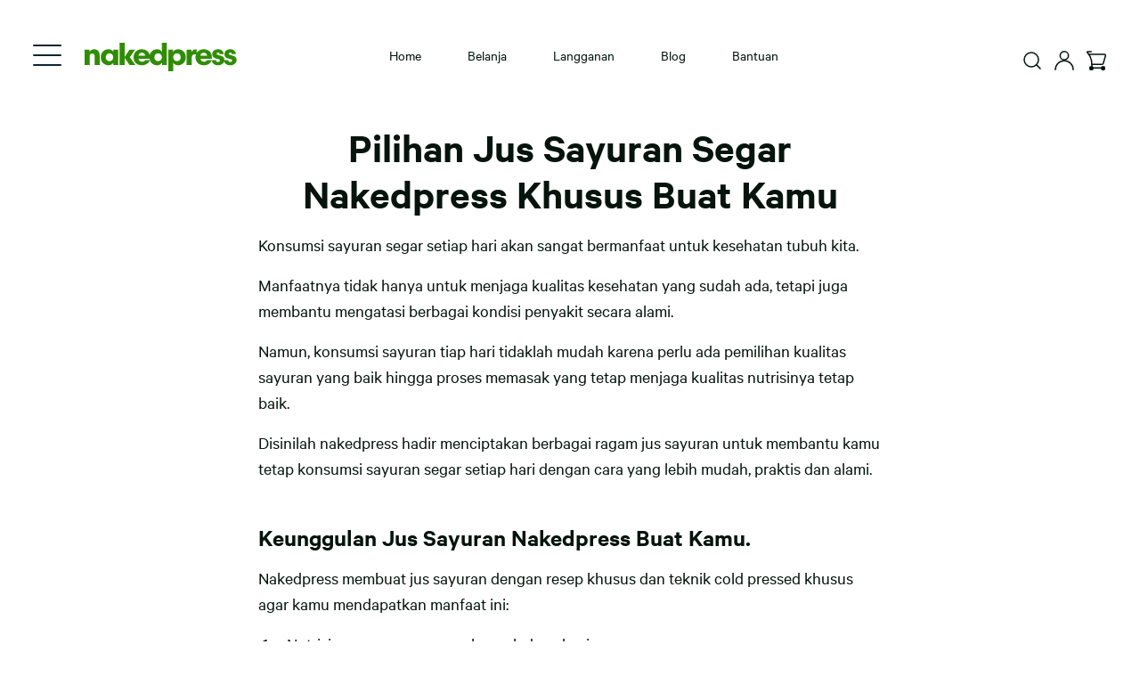

--- FILE ---
content_type: text/html; charset=utf-8
request_url: https://www.nakedpress.co/pages/pilihan-jus-sayuran-segar-nakedpress-khusus-buat-kamu
body_size: 32679
content:
<!doctype html>
  <html class="no-js" lang="id">
    <head>
  
<meta name="smart-seo-integrated" content="true"/><title>Pilihan Jus Sayuran Segar Nakedpress Khusus Buat Kamu</title><meta name='description' content='Mulai dapatkan kesehatan secara menyeluruh, gampang, dan alami dengan jus sayuran segar nakedpress sekarang!' />

<!--JSON-LD data generated by Smart SEO-->
<script type="application/ld+json">
    
    {
        "@context": "https://schema.org",
        "@type": "Website",
        "url": "https://www.nakedpress.co",
        "potentialAction": {
        "@type": "SearchAction",
        "target": "https://www.nakedpress.co/search?q={query}",
        "query-input": "required name=query"
        }
    }

</script>


<!--JSON-LD data generated by Smart SEO-->
<script type="application/ld+json">
    
    {
        "@context": "https://schema.org",
        "@type": "Organization",
        "name": "nakedpress",
        "url": "https://www.nakedpress.co",
        "description": "Detox Cold Pressed Juice nakedpress dibuat dari sayur buah segar untuk bantu atasi maag GERD, berat badan turun, mens lancar, dan kolesterol.",
        "logo": "https://api.kabukiapps.com/files/3000",
        "image": "https://api.kabukiapps.com/files/3000",
        "sameAs": ["https://www.facebook.com/NPjuicery/","https://www.instagram.com/nakedpressjuicery/","https://www.youtube.com/channel/UCGuQylvQxO_DfCMcPIA-q1g"],
        "address": {
            "@type": "PostalAddress",
            "streetAddress": "Office 8 Lt. 18 Unit A, Jl Jend Sudirman Kav 52-53",
            "addressLocality": "Jakarta",
            "addressRegion": "Jakarta",
            "postalCode": "12190",
            "addressCountry": "Indonesia"
        },
        "telephone": "081 77 62533"
    }

</script>
<!-- Global site tag (gtag.js) - Google Analytics --><script async src="https://www.googletagmanager.com/gtag/js?id=G-1KLHGN718M"> </script>
      <script>
        window.dataLayer = window.dataLayer || [];
        function gtag() {
          dataLayer.push(arguments);
        }
        gtag('js', new Date());

        gtag('config', 'G-1KLHGN718M');
      </script>

      <!-- Google Tag Manager
      <script>(function(w,d,s,l,i){w[l]=w[l]||[];w[l].push({'gtm.start':
      new Date().getTime(),event:'gtm.js'});var f=d.getElementsByTagName(s)[0],
      j=d.createElement(s),dl=l!='dataLayer'?'&l='+l:'';j.async=true;j.src=
      'https://www.googletagmanager.com/gtm.js?id='+i+dl;f.parentNode.insertBefore(j,f);
      })(window,document,'script','dataLayer','GTM-NVHJ93K');</script>
      End Google Tag Manager --><meta charset="utf-8">
      <meta http-equiv="X-UA-Compatible" content="IE=edge,chrome=1">


        
  
  <!-- Meta For Title -->
  
    <meta name="description" content="Mulai dapatkan kesehatan secara menyeluruh, gampang, dan alami dengan jus sayuran segar nakedpress sekarang!" />
  
  <!-- End of Meta for Title -->

  
    <meta property="og:type" content="website" />
    <meta property="og:title" content="
          Pilihan Jus Sayuran Segar Nakedpress Khusus Buat Kamu | Nakedpress" />
    <!-- Changing logo.png to logo.svg -->
    <meta property="og:image" content="http://www.nakedpress.co/cdn/shop/t/159/assets/logo.svg?v=20376797537364779481758784082" />
    <meta property="og:image:secure_url" content="https://www.nakedpress.co/cdn/shop/t/159/assets/logo.svg?v=20376797537364779481758784082" />
    <!-- End of Changing logo.png to logo.svg -->
  

  <!-- Meta Twitter for all Page -->
  <meta name="twitter:site" content="article" />
  <meta name="twitter:card" content="summary_large_image" />
  <meta name="twitter:title" content="
          Pilihan Jus Sayuran Segar Nakedpress Khusus Buat Kamu | Nakedpress" />
  <meta name="twitter:description" content="Mulai dapatkan kesehatan secara menyeluruh, gampang, dan alami dengan jus sayuran segar nakedpress sekarang!" />
  <!-- End Of Meta Twitter for all Page -->



      
        <link rel="canonical" href="https://www.nakedpress.co/pages/pilihan-jus-sayuran-segar-nakedpress-khusus-buat-kamu" />
      
      <!-- /snippets/favicons.liquid -->
<link rel="icon" type="image/png" href="//www.nakedpress.co/cdn/shop/t/159/assets/favicon-96x96.png?v=55292674589926886891758784080" sizes="96x96" id="light-scheme-icon">
<link rel="icon" type="image/png" href="//www.nakedpress.co/cdn/shop/t/159/assets/favicon_16px.svg?v=81787597087428773291758784080" sizes="96x96" id="dark-scheme-icon">

<script>
function setupIcons() {
  const lightSchemeIcon = document.querySelector('link#light-scheme-icon');
  const darkSchemeIcon = document.querySelector('link#dark-scheme-icon');
  function setLight() {
    document.head.append(lightSchemeIcon);
    darkSchemeIcon.remove();
  }

  function setDark() {
    lightSchemeIcon.remove();
    document.head.append(darkSchemeIcon);
  }


  const matcher = window.matchMedia('(prefers-color-scheme:light)');

  function onUpdate() {
    if (matcher.matches) {
      setDark();
    } else {
      setLight();
    }
  }
  matcher.addListener(onUpdate);
  onUpdate();

}

setupIcons();
</script>

      <meta name="viewport" content="width=device-width, initial-scale=1, shrink-to-fit=no, user-scalable=no">

      

      
      

      <link rel="stylesheet" href="https://unpkg.com/swiper/swiper-bundle.min.css">
      <script>window.performance && window.performance.mark && window.performance.mark('shopify.content_for_header.start');</script><meta name="google-site-verification" content="_REgdi0KeOAABtBZ2COuZVAO2qkNqVXDftpTRRnnM74">
<meta id="shopify-digital-wallet" name="shopify-digital-wallet" content="/12811137/digital_wallets/dialog">
<script async="async" src="/checkouts/internal/preloads.js?locale=id-ID"></script>
<script id="shopify-features" type="application/json">{"accessToken":"a2fc334e4bb9c1bfb8d37780165d8ae8","betas":["rich-media-storefront-analytics"],"domain":"www.nakedpress.co","predictiveSearch":true,"shopId":12811137,"locale":"id"}</script>
<script>var Shopify = Shopify || {};
Shopify.shop = "naked-press.myshopify.com";
Shopify.locale = "id";
Shopify.currency = {"active":"IDR","rate":"1.0"};
Shopify.country = "ID";
Shopify.theme = {"name":"Production - Nakedpress Theme","id":139637162061,"schema_name":"Themekit template theme","schema_version":"1.0.0","theme_store_id":null,"role":"main"};
Shopify.theme.handle = "null";
Shopify.theme.style = {"id":null,"handle":null};
Shopify.cdnHost = "www.nakedpress.co/cdn";
Shopify.routes = Shopify.routes || {};
Shopify.routes.root = "/";</script>
<script type="module">!function(o){(o.Shopify=o.Shopify||{}).modules=!0}(window);</script>
<script>!function(o){function n(){var o=[];function n(){o.push(Array.prototype.slice.apply(arguments))}return n.q=o,n}var t=o.Shopify=o.Shopify||{};t.loadFeatures=n(),t.autoloadFeatures=n()}(window);</script>
<script id="shop-js-analytics" type="application/json">{"pageType":"page"}</script>
<script defer="defer" async type="module" src="//www.nakedpress.co/cdn/shopifycloud/shop-js/modules/v2/client.init-shop-cart-sync_1XSCWoIW.id.esm.js"></script>
<script defer="defer" async type="module" src="//www.nakedpress.co/cdn/shopifycloud/shop-js/modules/v2/chunk.common_BkXUUBSY.esm.js"></script>
<script type="module">
  await import("//www.nakedpress.co/cdn/shopifycloud/shop-js/modules/v2/client.init-shop-cart-sync_1XSCWoIW.id.esm.js");
await import("//www.nakedpress.co/cdn/shopifycloud/shop-js/modules/v2/chunk.common_BkXUUBSY.esm.js");

  window.Shopify.SignInWithShop?.initShopCartSync?.({"fedCMEnabled":true,"windoidEnabled":true});

</script>
<script>(function() {
  var isLoaded = false;
  function asyncLoad() {
    if (isLoaded) return;
    isLoaded = true;
    var urls = ["https:\/\/pc-quiz.s3.us-east-2.amazonaws.com\/current\/quiz-loader.min.js?shop=naked-press.myshopify.com","https:\/\/chimpstatic.com\/mcjs-connected\/js\/users\/c1270874b9c9c62ad514cab09\/0e691da17347bc96601367faf.js?shop=naked-press.myshopify.com","https:\/\/static.klaviyo.com\/onsite\/js\/QZNSZF\/klaviyo.js?company_id=QZNSZF\u0026shop=naked-press.myshopify.com"];
    for (var i = 0; i < urls.length; i++) {
      var s = document.createElement('script');
      s.type = 'text/javascript';
      s.async = true;
      s.src = urls[i];
      var x = document.getElementsByTagName('script')[0];
      x.parentNode.insertBefore(s, x);
    }
  };
  if(window.attachEvent) {
    window.attachEvent('onload', asyncLoad);
  } else {
    window.addEventListener('load', asyncLoad, false);
  }
})();</script>
<script id="__st">var __st={"a":12811137,"offset":25200,"reqid":"e038a514-6822-435f-8d57-093639179875-1768882959","pageurl":"www.nakedpress.co\/pages\/pilihan-jus-sayuran-segar-nakedpress-khusus-buat-kamu","s":"pages-84622639181","u":"3d6f00f47e16","p":"page","rtyp":"page","rid":84622639181};</script>
<script>window.ShopifyPaypalV4VisibilityTracking = true;</script>
<script id="form-persister">!function(){'use strict';const t='contact',e='new_comment',n=[[t,t],['blogs',e],['comments',e],[t,'customer']],o='password',r='form_key',c=['recaptcha-v3-token','g-recaptcha-response','h-captcha-response',o],s=()=>{try{return window.sessionStorage}catch{return}},i='__shopify_v',u=t=>t.elements[r],a=function(){const t=[...n].map((([t,e])=>`form[action*='/${t}']:not([data-nocaptcha='true']) input[name='form_type'][value='${e}']`)).join(',');var e;return e=t,()=>e?[...document.querySelectorAll(e)].map((t=>t.form)):[]}();function m(t){const e=u(t);a().includes(t)&&(!e||!e.value)&&function(t){try{if(!s())return;!function(t){const e=s();if(!e)return;const n=u(t);if(!n)return;const o=n.value;o&&e.removeItem(o)}(t);const e=Array.from(Array(32),(()=>Math.random().toString(36)[2])).join('');!function(t,e){u(t)||t.append(Object.assign(document.createElement('input'),{type:'hidden',name:r})),t.elements[r].value=e}(t,e),function(t,e){const n=s();if(!n)return;const r=[...t.querySelectorAll(`input[type='${o}']`)].map((({name:t})=>t)),u=[...c,...r],a={};for(const[o,c]of new FormData(t).entries())u.includes(o)||(a[o]=c);n.setItem(e,JSON.stringify({[i]:1,action:t.action,data:a}))}(t,e)}catch(e){console.error('failed to persist form',e)}}(t)}const f=t=>{if('true'===t.dataset.persistBound)return;const e=function(t,e){const n=function(t){return'function'==typeof t.submit?t.submit:HTMLFormElement.prototype.submit}(t).bind(t);return function(){let t;return()=>{t||(t=!0,(()=>{try{e(),n()}catch(t){(t=>{console.error('form submit failed',t)})(t)}})(),setTimeout((()=>t=!1),250))}}()}(t,(()=>{m(t)}));!function(t,e){if('function'==typeof t.submit&&'function'==typeof e)try{t.submit=e}catch{}}(t,e),t.addEventListener('submit',(t=>{t.preventDefault(),e()})),t.dataset.persistBound='true'};!function(){function t(t){const e=(t=>{const e=t.target;return e instanceof HTMLFormElement?e:e&&e.form})(t);e&&m(e)}document.addEventListener('submit',t),document.addEventListener('DOMContentLoaded',(()=>{const e=a();for(const t of e)f(t);var n;n=document.body,new window.MutationObserver((t=>{for(const e of t)if('childList'===e.type&&e.addedNodes.length)for(const t of e.addedNodes)1===t.nodeType&&'FORM'===t.tagName&&a().includes(t)&&f(t)})).observe(n,{childList:!0,subtree:!0,attributes:!1}),document.removeEventListener('submit',t)}))}()}();</script>
<script integrity="sha256-4kQ18oKyAcykRKYeNunJcIwy7WH5gtpwJnB7kiuLZ1E=" data-source-attribution="shopify.loadfeatures" defer="defer" src="//www.nakedpress.co/cdn/shopifycloud/storefront/assets/storefront/load_feature-a0a9edcb.js" crossorigin="anonymous"></script>
<script data-source-attribution="shopify.dynamic_checkout.dynamic.init">var Shopify=Shopify||{};Shopify.PaymentButton=Shopify.PaymentButton||{isStorefrontPortableWallets:!0,init:function(){window.Shopify.PaymentButton.init=function(){};var t=document.createElement("script");t.src="https://www.nakedpress.co/cdn/shopifycloud/portable-wallets/latest/portable-wallets.id.js",t.type="module",document.head.appendChild(t)}};
</script>
<script data-source-attribution="shopify.dynamic_checkout.buyer_consent">
  function portableWalletsHideBuyerConsent(e){var t=document.getElementById("shopify-buyer-consent"),n=document.getElementById("shopify-subscription-policy-button");t&&n&&(t.classList.add("hidden"),t.setAttribute("aria-hidden","true"),n.removeEventListener("click",e))}function portableWalletsShowBuyerConsent(e){var t=document.getElementById("shopify-buyer-consent"),n=document.getElementById("shopify-subscription-policy-button");t&&n&&(t.classList.remove("hidden"),t.removeAttribute("aria-hidden"),n.addEventListener("click",e))}window.Shopify?.PaymentButton&&(window.Shopify.PaymentButton.hideBuyerConsent=portableWalletsHideBuyerConsent,window.Shopify.PaymentButton.showBuyerConsent=portableWalletsShowBuyerConsent);
</script>
<script data-source-attribution="shopify.dynamic_checkout.cart.bootstrap">document.addEventListener("DOMContentLoaded",(function(){function t(){return document.querySelector("shopify-accelerated-checkout-cart, shopify-accelerated-checkout")}if(t())Shopify.PaymentButton.init();else{new MutationObserver((function(e,n){t()&&(Shopify.PaymentButton.init(),n.disconnect())})).observe(document.body,{childList:!0,subtree:!0})}}));
</script>

<script>window.performance && window.performance.mark && window.performance.mark('shopify.content_for_header.end');</script>
      <!-- Header hook for plugins -->
      <link href="//www.nakedpress.co/cdn/shop/t/159/assets/style-fonts.css?v=36073412568821747511758784106" rel="stylesheet" type="text/css" media="all" />
      <link href="//www.nakedpress.co/cdn/shop/t/159/assets/application.css?v=73551321560643097411758784080" rel="stylesheet" type="text/css" media="all" />
      <link href="//www.nakedpress.co/cdn/shop/t/159/assets/bootstrap.min.css?v=125675835083890062711758784081" rel="stylesheet" type="text/css" media="all" />
      <link href="//www.nakedpress.co/cdn/shop/t/159/assets/application-2021.css?v=75870964474624060771766028333" rel="stylesheet" type="text/css" media="all" />
      <link href="//www.nakedpress.co/cdn/shop/t/159/assets/pikaday.css?v=172544839496156464981758784079" rel="stylesheet" type="text/css" media="all" />
      <link href="//www.nakedpress.co/cdn/shop/t/159/assets/drawer.css?v=33558301953627310461758784079" rel="stylesheet" type="text/css" media="all" />
      <!-- Naked Press -->

      
      
      
        <link href="//www.nakedpress.co/cdn/shop/t/159/assets/style-homepage.css?v=154083397489014493051758784074" rel="stylesheet" type="text/css" media="all" />
        <link href="//www.nakedpress.co/cdn/shop/t/159/assets/style-langganan.css?v=137671231607607956141758784075" rel="stylesheet" type="text/css" media="all" />
      
      
      
      
      
      
      
      
      
      
      
        <link href="//www.nakedpress.co/cdn/shop/t/159/assets/style-pages.css?v=90353872663960562521758784076" rel="stylesheet" type="text/css" media="all" />
      
      

      

      <script src="//www.nakedpress.co/cdn/shop/t/159/assets/jquery-3.2.4.min.js?v=81049236547974671631758784080" type="text/javascript"></script>
      <script src="//www.nakedpress.co/cdn/shop/t/159/assets/moment.js?v=85705888782065693071758784080" type="text/javascript"></script>
      <!-- Naked Press -->
      <link href="//www.nakedpress.co/cdn/shop/t/159/assets/style-rolis.css?v=154492955952985913211758784077" rel="stylesheet" type="text/css" media="all" />
      <link href="//www.nakedpress.co/cdn/shop/t/159/assets/jquery.beefup.css?v=111603181540343972631758784081" rel="stylesheet" type="text/css" media="all" />
      <!-- Hotjar Tracking Code for www.nakedpress.co -->

    <link href="https://monorail-edge.shopifysvc.com" rel="dns-prefetch">
<script>(function(){if ("sendBeacon" in navigator && "performance" in window) {try {var session_token_from_headers = performance.getEntriesByType('navigation')[0].serverTiming.find(x => x.name == '_s').description;} catch {var session_token_from_headers = undefined;}var session_cookie_matches = document.cookie.match(/_shopify_s=([^;]*)/);var session_token_from_cookie = session_cookie_matches && session_cookie_matches.length === 2 ? session_cookie_matches[1] : "";var session_token = session_token_from_headers || session_token_from_cookie || "";function handle_abandonment_event(e) {var entries = performance.getEntries().filter(function(entry) {return /monorail-edge.shopifysvc.com/.test(entry.name);});if (!window.abandonment_tracked && entries.length === 0) {window.abandonment_tracked = true;var currentMs = Date.now();var navigation_start = performance.timing.navigationStart;var payload = {shop_id: 12811137,url: window.location.href,navigation_start,duration: currentMs - navigation_start,session_token,page_type: "page"};window.navigator.sendBeacon("https://monorail-edge.shopifysvc.com/v1/produce", JSON.stringify({schema_id: "online_store_buyer_site_abandonment/1.1",payload: payload,metadata: {event_created_at_ms: currentMs,event_sent_at_ms: currentMs}}));}}window.addEventListener('pagehide', handle_abandonment_event);}}());</script>
<script id="web-pixels-manager-setup">(function e(e,d,r,n,o){if(void 0===o&&(o={}),!Boolean(null===(a=null===(i=window.Shopify)||void 0===i?void 0:i.analytics)||void 0===a?void 0:a.replayQueue)){var i,a;window.Shopify=window.Shopify||{};var t=window.Shopify;t.analytics=t.analytics||{};var s=t.analytics;s.replayQueue=[],s.publish=function(e,d,r){return s.replayQueue.push([e,d,r]),!0};try{self.performance.mark("wpm:start")}catch(e){}var l=function(){var e={modern:/Edge?\/(1{2}[4-9]|1[2-9]\d|[2-9]\d{2}|\d{4,})\.\d+(\.\d+|)|Firefox\/(1{2}[4-9]|1[2-9]\d|[2-9]\d{2}|\d{4,})\.\d+(\.\d+|)|Chrom(ium|e)\/(9{2}|\d{3,})\.\d+(\.\d+|)|(Maci|X1{2}).+ Version\/(15\.\d+|(1[6-9]|[2-9]\d|\d{3,})\.\d+)([,.]\d+|)( \(\w+\)|)( Mobile\/\w+|) Safari\/|Chrome.+OPR\/(9{2}|\d{3,})\.\d+\.\d+|(CPU[ +]OS|iPhone[ +]OS|CPU[ +]iPhone|CPU IPhone OS|CPU iPad OS)[ +]+(15[._]\d+|(1[6-9]|[2-9]\d|\d{3,})[._]\d+)([._]\d+|)|Android:?[ /-](13[3-9]|1[4-9]\d|[2-9]\d{2}|\d{4,})(\.\d+|)(\.\d+|)|Android.+Firefox\/(13[5-9]|1[4-9]\d|[2-9]\d{2}|\d{4,})\.\d+(\.\d+|)|Android.+Chrom(ium|e)\/(13[3-9]|1[4-9]\d|[2-9]\d{2}|\d{4,})\.\d+(\.\d+|)|SamsungBrowser\/([2-9]\d|\d{3,})\.\d+/,legacy:/Edge?\/(1[6-9]|[2-9]\d|\d{3,})\.\d+(\.\d+|)|Firefox\/(5[4-9]|[6-9]\d|\d{3,})\.\d+(\.\d+|)|Chrom(ium|e)\/(5[1-9]|[6-9]\d|\d{3,})\.\d+(\.\d+|)([\d.]+$|.*Safari\/(?![\d.]+ Edge\/[\d.]+$))|(Maci|X1{2}).+ Version\/(10\.\d+|(1[1-9]|[2-9]\d|\d{3,})\.\d+)([,.]\d+|)( \(\w+\)|)( Mobile\/\w+|) Safari\/|Chrome.+OPR\/(3[89]|[4-9]\d|\d{3,})\.\d+\.\d+|(CPU[ +]OS|iPhone[ +]OS|CPU[ +]iPhone|CPU IPhone OS|CPU iPad OS)[ +]+(10[._]\d+|(1[1-9]|[2-9]\d|\d{3,})[._]\d+)([._]\d+|)|Android:?[ /-](13[3-9]|1[4-9]\d|[2-9]\d{2}|\d{4,})(\.\d+|)(\.\d+|)|Mobile Safari.+OPR\/([89]\d|\d{3,})\.\d+\.\d+|Android.+Firefox\/(13[5-9]|1[4-9]\d|[2-9]\d{2}|\d{4,})\.\d+(\.\d+|)|Android.+Chrom(ium|e)\/(13[3-9]|1[4-9]\d|[2-9]\d{2}|\d{4,})\.\d+(\.\d+|)|Android.+(UC? ?Browser|UCWEB|U3)[ /]?(15\.([5-9]|\d{2,})|(1[6-9]|[2-9]\d|\d{3,})\.\d+)\.\d+|SamsungBrowser\/(5\.\d+|([6-9]|\d{2,})\.\d+)|Android.+MQ{2}Browser\/(14(\.(9|\d{2,})|)|(1[5-9]|[2-9]\d|\d{3,})(\.\d+|))(\.\d+|)|K[Aa][Ii]OS\/(3\.\d+|([4-9]|\d{2,})\.\d+)(\.\d+|)/},d=e.modern,r=e.legacy,n=navigator.userAgent;return n.match(d)?"modern":n.match(r)?"legacy":"unknown"}(),u="modern"===l?"modern":"legacy",c=(null!=n?n:{modern:"",legacy:""})[u],f=function(e){return[e.baseUrl,"/wpm","/b",e.hashVersion,"modern"===e.buildTarget?"m":"l",".js"].join("")}({baseUrl:d,hashVersion:r,buildTarget:u}),m=function(e){var d=e.version,r=e.bundleTarget,n=e.surface,o=e.pageUrl,i=e.monorailEndpoint;return{emit:function(e){var a=e.status,t=e.errorMsg,s=(new Date).getTime(),l=JSON.stringify({metadata:{event_sent_at_ms:s},events:[{schema_id:"web_pixels_manager_load/3.1",payload:{version:d,bundle_target:r,page_url:o,status:a,surface:n,error_msg:t},metadata:{event_created_at_ms:s}}]});if(!i)return console&&console.warn&&console.warn("[Web Pixels Manager] No Monorail endpoint provided, skipping logging."),!1;try{return self.navigator.sendBeacon.bind(self.navigator)(i,l)}catch(e){}var u=new XMLHttpRequest;try{return u.open("POST",i,!0),u.setRequestHeader("Content-Type","text/plain"),u.send(l),!0}catch(e){return console&&console.warn&&console.warn("[Web Pixels Manager] Got an unhandled error while logging to Monorail."),!1}}}}({version:r,bundleTarget:l,surface:e.surface,pageUrl:self.location.href,monorailEndpoint:e.monorailEndpoint});try{o.browserTarget=l,function(e){var d=e.src,r=e.async,n=void 0===r||r,o=e.onload,i=e.onerror,a=e.sri,t=e.scriptDataAttributes,s=void 0===t?{}:t,l=document.createElement("script"),u=document.querySelector("head"),c=document.querySelector("body");if(l.async=n,l.src=d,a&&(l.integrity=a,l.crossOrigin="anonymous"),s)for(var f in s)if(Object.prototype.hasOwnProperty.call(s,f))try{l.dataset[f]=s[f]}catch(e){}if(o&&l.addEventListener("load",o),i&&l.addEventListener("error",i),u)u.appendChild(l);else{if(!c)throw new Error("Did not find a head or body element to append the script");c.appendChild(l)}}({src:f,async:!0,onload:function(){if(!function(){var e,d;return Boolean(null===(d=null===(e=window.Shopify)||void 0===e?void 0:e.analytics)||void 0===d?void 0:d.initialized)}()){var d=window.webPixelsManager.init(e)||void 0;if(d){var r=window.Shopify.analytics;r.replayQueue.forEach((function(e){var r=e[0],n=e[1],o=e[2];d.publishCustomEvent(r,n,o)})),r.replayQueue=[],r.publish=d.publishCustomEvent,r.visitor=d.visitor,r.initialized=!0}}},onerror:function(){return m.emit({status:"failed",errorMsg:"".concat(f," has failed to load")})},sri:function(e){var d=/^sha384-[A-Za-z0-9+/=]+$/;return"string"==typeof e&&d.test(e)}(c)?c:"",scriptDataAttributes:o}),m.emit({status:"loading"})}catch(e){m.emit({status:"failed",errorMsg:(null==e?void 0:e.message)||"Unknown error"})}}})({shopId: 12811137,storefrontBaseUrl: "https://www.nakedpress.co",extensionsBaseUrl: "https://extensions.shopifycdn.com/cdn/shopifycloud/web-pixels-manager",monorailEndpoint: "https://monorail-edge.shopifysvc.com/unstable/produce_batch",surface: "storefront-renderer",enabledBetaFlags: ["2dca8a86"],webPixelsConfigList: [{"id":"1521680461","configuration":"{\"accountID\":\"QZNSZF\",\"webPixelConfig\":\"eyJlbmFibGVBZGRlZFRvQ2FydEV2ZW50cyI6IHRydWV9\"}","eventPayloadVersion":"v1","runtimeContext":"STRICT","scriptVersion":"524f6c1ee37bacdca7657a665bdca589","type":"APP","apiClientId":123074,"privacyPurposes":["ANALYTICS","MARKETING"],"dataSharingAdjustments":{"protectedCustomerApprovalScopes":["read_customer_address","read_customer_email","read_customer_name","read_customer_personal_data","read_customer_phone"]}},{"id":"584482893","configuration":"{\"pixelCode\":\"CV7VSV3C77U0DVAMGES0\"}","eventPayloadVersion":"v1","runtimeContext":"STRICT","scriptVersion":"22e92c2ad45662f435e4801458fb78cc","type":"APP","apiClientId":4383523,"privacyPurposes":["ANALYTICS","MARKETING","SALE_OF_DATA"],"dataSharingAdjustments":{"protectedCustomerApprovalScopes":["read_customer_address","read_customer_email","read_customer_name","read_customer_personal_data","read_customer_phone"]}},{"id":"498991181","configuration":"{\n        \"accountID\":\"naked-press.myshopify.com\",\n        \"environment\":\"production\",\n        \"apiURL\":\"https:\/\/api.quizkitapp.com\"\n        }","eventPayloadVersion":"v1","runtimeContext":"STRICT","scriptVersion":"c6e36ac09c8991fee798808120f0ef90","type":"APP","apiClientId":4291957,"privacyPurposes":["ANALYTICS","MARKETING","SALE_OF_DATA"],"dataSharingAdjustments":{"protectedCustomerApprovalScopes":["read_customer_email","read_customer_personal_data"]}},{"id":"349405261","configuration":"{\"config\":\"{\\\"google_tag_ids\\\":[\\\"G-1KLHGN718M\\\",\\\"AW-925393641\\\",\\\"GT-MJM96DB\\\",\\\"GT-MJM969DB\\\"],\\\"target_country\\\":\\\"ID\\\",\\\"gtag_events\\\":[{\\\"type\\\":\\\"search\\\",\\\"action_label\\\":[\\\"G-1KLHGN718M\\\",\\\"AW-925393641\\\/wDFoCI2Yi50CEOnFobkD\\\"]},{\\\"type\\\":\\\"begin_checkout\\\",\\\"action_label\\\":[\\\"G-1KLHGN718M\\\",\\\"AW-925393641\\\/xxvbCIqYi50CEOnFobkD\\\"]},{\\\"type\\\":\\\"view_item\\\",\\\"action_label\\\":[\\\"G-1KLHGN718M\\\",\\\"AW-925393641\\\/d1EcCISYi50CEOnFobkD\\\",\\\"MC-1RX65DYPMB\\\"]},{\\\"type\\\":\\\"purchase\\\",\\\"action_label\\\":[\\\"G-1KLHGN718M\\\",\\\"AW-925393641\\\/6-D2CIGYi50CEOnFobkD\\\",\\\"MC-1RX65DYPMB\\\"]},{\\\"type\\\":\\\"page_view\\\",\\\"action_label\\\":[\\\"G-1KLHGN718M\\\",\\\"AW-925393641\\\/dMhqCP6Xi50CEOnFobkD\\\",\\\"MC-1RX65DYPMB\\\"]},{\\\"type\\\":\\\"add_payment_info\\\",\\\"action_label\\\":[\\\"G-1KLHGN718M\\\",\\\"AW-925393641\\\/wx8dCJCYi50CEOnFobkD\\\"]},{\\\"type\\\":\\\"add_to_cart\\\",\\\"action_label\\\":[\\\"G-1KLHGN718M\\\",\\\"AW-925393641\\\/TMOSCIeYi50CEOnFobkD\\\"]}],\\\"enable_monitoring_mode\\\":false}\"}","eventPayloadVersion":"v1","runtimeContext":"OPEN","scriptVersion":"b2a88bafab3e21179ed38636efcd8a93","type":"APP","apiClientId":1780363,"privacyPurposes":[],"dataSharingAdjustments":{"protectedCustomerApprovalScopes":["read_customer_address","read_customer_email","read_customer_name","read_customer_personal_data","read_customer_phone"]}},{"id":"103710797","configuration":"{\"pixel_id\":\"187452721590755\",\"pixel_type\":\"facebook_pixel\",\"metaapp_system_user_token\":\"-\"}","eventPayloadVersion":"v1","runtimeContext":"OPEN","scriptVersion":"ca16bc87fe92b6042fbaa3acc2fbdaa6","type":"APP","apiClientId":2329312,"privacyPurposes":["ANALYTICS","MARKETING","SALE_OF_DATA"],"dataSharingAdjustments":{"protectedCustomerApprovalScopes":["read_customer_address","read_customer_email","read_customer_name","read_customer_personal_data","read_customer_phone"]}},{"id":"28049485","eventPayloadVersion":"1","runtimeContext":"LAX","scriptVersion":"1","type":"CUSTOM","privacyPurposes":["ANALYTICS","MARKETING","SALE_OF_DATA"],"name":"Google Analytics Shopify Pixel"},{"id":"28082253","eventPayloadVersion":"1","runtimeContext":"LAX","scriptVersion":"1","type":"CUSTOM","privacyPurposes":["ANALYTICS","MARKETING","SALE_OF_DATA"],"name":"Hotjar Javascript"},{"id":"shopify-app-pixel","configuration":"{}","eventPayloadVersion":"v1","runtimeContext":"STRICT","scriptVersion":"0450","apiClientId":"shopify-pixel","type":"APP","privacyPurposes":["ANALYTICS","MARKETING"]},{"id":"shopify-custom-pixel","eventPayloadVersion":"v1","runtimeContext":"LAX","scriptVersion":"0450","apiClientId":"shopify-pixel","type":"CUSTOM","privacyPurposes":["ANALYTICS","MARKETING"]}],isMerchantRequest: false,initData: {"shop":{"name":"nakedpress","paymentSettings":{"currencyCode":"IDR"},"myshopifyDomain":"naked-press.myshopify.com","countryCode":"ID","storefrontUrl":"https:\/\/www.nakedpress.co"},"customer":null,"cart":null,"checkout":null,"productVariants":[],"purchasingCompany":null},},"https://www.nakedpress.co/cdn","fcfee988w5aeb613cpc8e4bc33m6693e112",{"modern":"","legacy":""},{"shopId":"12811137","storefrontBaseUrl":"https:\/\/www.nakedpress.co","extensionBaseUrl":"https:\/\/extensions.shopifycdn.com\/cdn\/shopifycloud\/web-pixels-manager","surface":"storefront-renderer","enabledBetaFlags":"[\"2dca8a86\"]","isMerchantRequest":"false","hashVersion":"fcfee988w5aeb613cpc8e4bc33m6693e112","publish":"custom","events":"[[\"page_viewed\",{}]]"});</script><script>
  window.ShopifyAnalytics = window.ShopifyAnalytics || {};
  window.ShopifyAnalytics.meta = window.ShopifyAnalytics.meta || {};
  window.ShopifyAnalytics.meta.currency = 'IDR';
  var meta = {"page":{"pageType":"page","resourceType":"page","resourceId":84622639181,"requestId":"e038a514-6822-435f-8d57-093639179875-1768882959"}};
  for (var attr in meta) {
    window.ShopifyAnalytics.meta[attr] = meta[attr];
  }
</script>
<script class="analytics">
  (function () {
    var customDocumentWrite = function(content) {
      var jquery = null;

      if (window.jQuery) {
        jquery = window.jQuery;
      } else if (window.Checkout && window.Checkout.$) {
        jquery = window.Checkout.$;
      }

      if (jquery) {
        jquery('body').append(content);
      }
    };

    var hasLoggedConversion = function(token) {
      if (token) {
        return document.cookie.indexOf('loggedConversion=' + token) !== -1;
      }
      return false;
    }

    var setCookieIfConversion = function(token) {
      if (token) {
        var twoMonthsFromNow = new Date(Date.now());
        twoMonthsFromNow.setMonth(twoMonthsFromNow.getMonth() + 2);

        document.cookie = 'loggedConversion=' + token + '; expires=' + twoMonthsFromNow;
      }
    }

    var trekkie = window.ShopifyAnalytics.lib = window.trekkie = window.trekkie || [];
    if (trekkie.integrations) {
      return;
    }
    trekkie.methods = [
      'identify',
      'page',
      'ready',
      'track',
      'trackForm',
      'trackLink'
    ];
    trekkie.factory = function(method) {
      return function() {
        var args = Array.prototype.slice.call(arguments);
        args.unshift(method);
        trekkie.push(args);
        return trekkie;
      };
    };
    for (var i = 0; i < trekkie.methods.length; i++) {
      var key = trekkie.methods[i];
      trekkie[key] = trekkie.factory(key);
    }
    trekkie.load = function(config) {
      trekkie.config = config || {};
      trekkie.config.initialDocumentCookie = document.cookie;
      var first = document.getElementsByTagName('script')[0];
      var script = document.createElement('script');
      script.type = 'text/javascript';
      script.onerror = function(e) {
        var scriptFallback = document.createElement('script');
        scriptFallback.type = 'text/javascript';
        scriptFallback.onerror = function(error) {
                var Monorail = {
      produce: function produce(monorailDomain, schemaId, payload) {
        var currentMs = new Date().getTime();
        var event = {
          schema_id: schemaId,
          payload: payload,
          metadata: {
            event_created_at_ms: currentMs,
            event_sent_at_ms: currentMs
          }
        };
        return Monorail.sendRequest("https://" + monorailDomain + "/v1/produce", JSON.stringify(event));
      },
      sendRequest: function sendRequest(endpointUrl, payload) {
        // Try the sendBeacon API
        if (window && window.navigator && typeof window.navigator.sendBeacon === 'function' && typeof window.Blob === 'function' && !Monorail.isIos12()) {
          var blobData = new window.Blob([payload], {
            type: 'text/plain'
          });

          if (window.navigator.sendBeacon(endpointUrl, blobData)) {
            return true;
          } // sendBeacon was not successful

        } // XHR beacon

        var xhr = new XMLHttpRequest();

        try {
          xhr.open('POST', endpointUrl);
          xhr.setRequestHeader('Content-Type', 'text/plain');
          xhr.send(payload);
        } catch (e) {
          console.log(e);
        }

        return false;
      },
      isIos12: function isIos12() {
        return window.navigator.userAgent.lastIndexOf('iPhone; CPU iPhone OS 12_') !== -1 || window.navigator.userAgent.lastIndexOf('iPad; CPU OS 12_') !== -1;
      }
    };
    Monorail.produce('monorail-edge.shopifysvc.com',
      'trekkie_storefront_load_errors/1.1',
      {shop_id: 12811137,
      theme_id: 139637162061,
      app_name: "storefront",
      context_url: window.location.href,
      source_url: "//www.nakedpress.co/cdn/s/trekkie.storefront.cd680fe47e6c39ca5d5df5f0a32d569bc48c0f27.min.js"});

        };
        scriptFallback.async = true;
        scriptFallback.src = '//www.nakedpress.co/cdn/s/trekkie.storefront.cd680fe47e6c39ca5d5df5f0a32d569bc48c0f27.min.js';
        first.parentNode.insertBefore(scriptFallback, first);
      };
      script.async = true;
      script.src = '//www.nakedpress.co/cdn/s/trekkie.storefront.cd680fe47e6c39ca5d5df5f0a32d569bc48c0f27.min.js';
      first.parentNode.insertBefore(script, first);
    };
    trekkie.load(
      {"Trekkie":{"appName":"storefront","development":false,"defaultAttributes":{"shopId":12811137,"isMerchantRequest":null,"themeId":139637162061,"themeCityHash":"11770889539047756161","contentLanguage":"id","currency":"IDR"},"isServerSideCookieWritingEnabled":true,"monorailRegion":"shop_domain","enabledBetaFlags":["65f19447"]},"Session Attribution":{},"S2S":{"facebookCapiEnabled":true,"source":"trekkie-storefront-renderer","apiClientId":580111}}
    );

    var loaded = false;
    trekkie.ready(function() {
      if (loaded) return;
      loaded = true;

      window.ShopifyAnalytics.lib = window.trekkie;

      var originalDocumentWrite = document.write;
      document.write = customDocumentWrite;
      try { window.ShopifyAnalytics.merchantGoogleAnalytics.call(this); } catch(error) {};
      document.write = originalDocumentWrite;

      window.ShopifyAnalytics.lib.page(null,{"pageType":"page","resourceType":"page","resourceId":84622639181,"requestId":"e038a514-6822-435f-8d57-093639179875-1768882959","shopifyEmitted":true});

      var match = window.location.pathname.match(/checkouts\/(.+)\/(thank_you|post_purchase)/)
      var token = match? match[1]: undefined;
      if (!hasLoggedConversion(token)) {
        setCookieIfConversion(token);
        
      }
    });


        var eventsListenerScript = document.createElement('script');
        eventsListenerScript.async = true;
        eventsListenerScript.src = "//www.nakedpress.co/cdn/shopifycloud/storefront/assets/shop_events_listener-3da45d37.js";
        document.getElementsByTagName('head')[0].appendChild(eventsListenerScript);

})();</script>
  <script>
  if (!window.ga || (window.ga && typeof window.ga !== 'function')) {
    window.ga = function ga() {
      (window.ga.q = window.ga.q || []).push(arguments);
      if (window.Shopify && window.Shopify.analytics && typeof window.Shopify.analytics.publish === 'function') {
        window.Shopify.analytics.publish("ga_stub_called", {}, {sendTo: "google_osp_migration"});
      }
      console.error("Shopify's Google Analytics stub called with:", Array.from(arguments), "\nSee https://help.shopify.com/manual/promoting-marketing/pixels/pixel-migration#google for more information.");
    };
    if (window.Shopify && window.Shopify.analytics && typeof window.Shopify.analytics.publish === 'function') {
      window.Shopify.analytics.publish("ga_stub_initialized", {}, {sendTo: "google_osp_migration"});
    }
  }
</script>
<script
  defer
  src="https://www.nakedpress.co/cdn/shopifycloud/perf-kit/shopify-perf-kit-3.0.4.min.js"
  data-application="storefront-renderer"
  data-shop-id="12811137"
  data-render-region="gcp-us-central1"
  data-page-type="page"
  data-theme-instance-id="139637162061"
  data-theme-name="Themekit template theme"
  data-theme-version="1.0.0"
  data-monorail-region="shop_domain"
  data-resource-timing-sampling-rate="10"
  data-shs="true"
  data-shs-beacon="true"
  data-shs-export-with-fetch="true"
  data-shs-logs-sample-rate="1"
  data-shs-beacon-endpoint="https://www.nakedpress.co/api/collect"
></script>
</head>

    <body id="section-page">
      <!-- Google Tag Manager (noscript
      <noscript><iframe src="https://www.googletagmanager.com/ns.html?id=GTM-NVHJ93K"
      height="0" width="0" style="display:none;visibility:hidden"></iframe></noscript>
      End Google Tag Manager (noscript) -->

      
        <style>
  #item-41221907775565 .price .stepper,
  #item-41221907775565 .trash-icon {
    display: none;
  }
</style>

<div role="ajax-cart-container" id="ajax-drawer" class="drawer drawer--right">
  <div class="drawer-nav drawer-nav--right" role="cart">
    <div class="center" style="height: auto;">
      <div class="full-width np-drawer-nav bg-white" style="height:63px; padding-top: 12px!important;">
        <div class="clearfix">
          <span class="h1-semibold">
            Cart
            
          </span>
          <span data-drawer="ajax-drawer" class="pull-right toggle-drawer np-drawer-nav-close">
            <i data-feather="x" stroke-width="1.5" aria-hidden="true"></i>
          </span>
        </div>
      </div>
      
      <div class="langganan-container m-t-24">
        <div id="langganan-list">
          
          

          
        </div>
      </div>
      <div class="note-attribute-container">
        <form action="cart/update.js" id="cartAttribute">
          <div class="langganan m-b-32  dn ">
            <!-- INSERT NOTE LANGGANAN -->
            <p class="body-medium m-b-8 m-t-24">Catatan tambahan untuk langganan</p>
            <div class="np-cart-textfield">
              <div class="flex items-center" id="np-textarea-catatanlangganan">
                <i class="m-r-16" data-feather="edit-3" height="18" stroke-width="2" aria-hidden="true"></i>
                <div class="full-width">
                  <textarea
                    placeholder="masukkan catatan"
                    name="attributes[Catatan langganan]"
                    class="np-cart-textarea"
                  ></textarea>
                </div>
              </div>
            </div>
          </div>
          

          
          <div class="non-langganan m-t-24  dn ">
            <!-- INSERT DATE NON-LANGGANAN -->

            <!--
              <div class="clearfix" id="non-langganan-reward-list"></div>
            -->

            <h2 class="m-b-24 h2-semibold m-t-32">Belanja</h2>
            <p class="body-medium m-b-8">Cek area pengantaran</p>
            <div class="np-cart-textfield m-b-16" id="np-textfield-areapengantaran">
              <div class="flex items-center">
                <i class="m-r-16" data-feather="map-pin" width="18" height="18" stroke-width="2" aria-hidden="true"></i>
                <div class="fl w-100 ml1" id="drawer-toggle">
                  <input
                    name="attributes[Area Pengantaran]"
                    readonly
                    type="text"
                    class="p-0"
                    
                    id="deliveryArea"
                    placeholder="Pilih area pengantaran"
                    value="DKI Jakarta"
                    style="width: 100%;"
                  >
                </div>
              </div>
            </div>

            <div class="drawer-overlay-delivery hidden"></div>

            <p class="body-medium m-b-8">Tanggal pengiriman</p>
            <div class="np-cart-textfield m-b-16" id="np-textfield-tanggalkirim">
              <div class="flex items-center">
                <i
                  class="m-r-16"
                  data-feather="calendar"
                  width="18"
                  height="18"
                  stroke-width="2"
                  aria-hidden="true"
                ></i>
                <div class="fl w-100 ml1">
                  <input
                    name="attributes[Pengiriman non-langganan]"
                    readonly
                    type="text"
                    class="docs-date p-0"
                    id="datepicker"
                    
                    placeholder="Pilih Tanggal"
                    value=""
                  >
                  <div class="pikaday-calendar absolute"></div>
                </div>
              </div>
            </div>
            <!-- INSERT NOTE NON-LANGGANAN -->
            <p class="body-medium m-b-8">Catatan tambahan</p>
            <div class="np-cart-textfield m-b-16" id="np-textarea-catatanbelanja" style="min-height: 48px">
              <div class="flex items-center">
                <i class="m-r-16" data-feather="edit-3" height="18" stroke-width="2" aria-hidden="true"></i>
                <div class="full-width">
                  <textarea placeholder="Masukkan catatan tambahan" name="note" class="np-cart-textarea p-l-0"></textarea>
                </div>
              </div>
            </div>

            <!-- HIMBAUAN -->
            <p class="caption-light m-b-24">
              Disarankan pilih tanggal kirim H-1 Detox, agar bisa mulai sepagi mungkin tanpa menunggu kurir.
              <span
                style="cursor: pointer;"
                data-drawer="delivery-drawer"
                class="body-medium text-green toggle-drawer"
                href="#"
                >Cek Area Pengiriman</span
              >
            </p>
          </div>
        </form>
      </div>
      <div class="nonlangganan-container full-width m-t-32">
        <!-- PRODUK -->
        <div class="clearfix" id="non-langganan-list">
          
            <p class="caption-light m-b-24">Mungkin Anda ingin membeli produk rekomendasi kami</p>
            <div class="clearfix" style="margin: 0 -8px;">
              

<div class="product-card-drawer col-sm-6 col-xs-12 m-b-24 products-showcase-item">
    <div class="np-product-card"> 
        <a href="/products/detox-low-calorie" class="np-card-img">
            
                <img  src="//www.nakedpress.co/cdn/shop/files/Detox_Low_Calorie_Nakedpress.jpg?v=1727066305" alt="Detox Low Calorie" class=" np-bg-green-soft1">
            
        </a>
        <div class="np-card-info p-l-12 sm-p-l-24 full-width">
            <h2><a href="/products/detox-low-calorie" class="title block h2-medium text-green hover-green">Detox Low Calorie</a></h2>
            <span class="description block calibre-light">
                
                    Untuk kamu yang mau menurunkan berat badan
                
            </span>
            <div class="xs-flex space-between" style="align-items: center">
                <span class="text-black calibre-regular fs-16 sm-fs-18">Rp 320.000</span>
                
                
                
                
                <form action="/cart/add" id="form-12790827974733 " method="post" enctype="multipart/form-data">
                    <input type="hidden" name="quantity" value="1" />
                    <select name="id" id="ProductItemSelect" class="dn"><option  selected="selected"  value="12790827974733">Default Title</option></select>
                    <button type="submit" class="add-to-cart button button-small button-block button-fill drawer" data-id="12790827974733">Beli</button>
                </form>
            </div>
        </div>
    </div>
</div>
              
              

<div class="product-card-drawer col-sm-6 col-xs-12 m-b-24 products-showcase-item">
    <div class="np-product-card"> 
        <a href="/products/detox-maag-gerd" class="np-card-img">
            
                <img  src="//www.nakedpress.co/cdn/shop/files/Detox_-_Web_Carousel-01.jpg?v=1729045039" alt="Detox Maag GERD" class=" np-bg-green-soft1">
            
        </a>
        <div class="np-card-info p-l-12 sm-p-l-24 full-width">
            <h2><a href="/products/detox-maag-gerd" class="title block h2-medium text-green hover-green">Detox Maag GERD</a></h2>
            <span class="description block calibre-light">
                
                    Untuk bantu redakan maag, GERD, atau LPR
                
            </span>
            <div class="xs-flex space-between" style="align-items: center">
                <span class="text-black calibre-regular fs-16 sm-fs-18">Rp 320.000</span>
                
                
                
                
                <form action="/cart/add" id="form-5691679703069 " method="post" enctype="multipart/form-data">
                    <input type="hidden" name="quantity" value="1" />
                    <select name="id" id="ProductItemSelect" class="dn"><option  selected="selected"  value="5691679703069">Default Title</option></select>
                    <button type="submit" class="add-to-cart button button-small button-block button-fill drawer" data-id="5691679703069">Beli</button>
                </form>
            </div>
        </div>
    </div>
</div>
              
            </div>
            <a class="text-green custom-underline h2-medium" href="/collections/all">Lihat semua produk</a>
          
        </div>
      </div>
    </div>
    <div style="height: 80px">&nbsp;</div>

    <div class="np-langganan-footer-drawer bg-white">
      

      <div class="center mw9 db-m db" id="drawer-footer">
        <div class="full-width clearfix m-b-16">
          <span class="pull-left">Total</span>
          <span class="pull-right np-cart-total">Rp 0</span>
        </div>
        <div class="clearfix" data-is="false">
          
            <a class="disabled checkout-process btn-cta button button-block button-medium">
              <i data-feather="plus-circle" class="pull-left" stroke-width="1.5" aria-hidden="true"></i>
              Masukkan Produk
            </a>
          
        </div>
      </div>
    </div>
  </div>
  <div class="drawer-delivery">
    <div class="drawer-header">
      <h2>Cek area pengantaran</h2>
      <span class="close-drawer-delivery">
        <i data-feather="x" stroke-width="1.5" aria-hidden="true"></i>
      </span>
    </div>
    <div class="drawer-content">
      <div class="drawer-item">
        <label for="jakarta">
          <h2>DKI Jakarta</h2>
          <p>Mencakup seluruh wilayah Jakarta</p>
        </label>
        <input type="radio" checked id="jakarta" name="area" value="DKI Jakarta">
        <span class="checkmark"></span>
      </div>
      <div class="drawer-item">
        <label for="tangerang">
          <h2>Tangerang (sebagian)</h2>
          <p>Kecamatan Batuceper, Benda, Ciledug, Cipondoh, Karang Tengah, Larangan, Pinang</p>
        </label>
        <input type="radio" id="tangerang" name="area" value="Tangerang (Sebagian)">
        <span class="checkmark"></span>
      </div>
      <div class="drawer-item">
        <label for="tangerang-selatan">
          <h2>Tangerang Selatan (sebagian)</h2>
          <p>Kecamatan Ciputat, Ciputat Timur, Pamulang, Pondok Aren, Serpong Utara</p>
        </label>
        <input type="radio" id="tangerang-selatan" name="area" value="Tangerang Selatan (Sebagian)">
        <span class="checkmark"></span>
      </div>
      <div class="drawer-item">
        <label for="bekasi">
          <h2>Bekasi (sebagian)</h2>
          <p>
            Kecamatan Bekasi Barat, Bekasi Selatan, Bekasi Utara, Jatisampurna, Medan Satria, Pondok Gede, Pondok Melati
          </p>
        </label>
        <input type="radio" id="bekasi" name="area" value="Bekasi">
        <span class="checkmark"></span>
      </div>
      <div class="drawer-item">
        <label for="depok">
          <h2>Depok (sebagian)</h2>
          <p>Kecamatan Beji, Cimanggis, Cinere, Cipayung, Limo</p>
        </label>
        <input type="radio" id="depok" name="area" value="Depok">
        <span class="checkmark"></span>
      </div>
    </div>
  </div>
  <div class="drawer-overlay"></div>
</div>

<script>
  window.freeProductConfig = {
    enabled: false,
    productId: "7309907984461"
  };
</script>

<script>
(async function () {
  const config = window.freeProductConfig;

  // Jika fitur free product AKTIF → jangan hapus
  if (config.enabled) return;

  if (!config.productId) return;

  try {
    const cartRes = await fetch('/cart.js');
    const cart = await cartRes.json();

    // Cari item free product di cart
    const freeItem = cart.items.find(item => 
      item.product_id == config.productId
    );

    if (!freeItem) return;

    // Hapus item dari cart
    await fetch('/cart/change.js', {
      method: 'POST',
      headers: { 'Content-Type': 'application/json' },
      body: JSON.stringify({
        id: freeItem.key,
        quantity: 0
      })
    });

    // Optional: refresh halaman cart
    location.reload();

  } catch (err) {
    console.error('Failed removing free product from cart:', err);
  }
})();
</script>

<script>
  $(document).ready(function () {
    $('#drawer-toggle').click(function () {
      $('.drawer-delivery').toggleClass('open');
      $('.drawer-overlay-delivery').toggleClass('hidden');
    });

    $('.close-drawer-delivery').click(function () {
      $('.drawer-delivery').removeClass('open');
      $('.drawer-overlay-delivery').addClass('hidden');
    });

    $('.drawer-overlay-delivery').click(function () {
      $('.drawer-delivery').removeClass('open');
      $('.drawer-overlay-delivery').addClass('hidden');
    });

    $('.drawer-content input[name="area"]').change(function () {
        const selectedOption = $(this).val();
        
        $('#deliveryArea').val(selectedOption);
        $('.drawer-delivery').removeClass('open');
        $('.drawer-overlay-delivery').addClass('hidden');
    });
  });
</script>



      
      <div class="drawer drawer--top" id="delivery-drawer">
    <div class="center mw9 drawer-nav drawer-nav--delivery" role="DELIVERY">
        <!--TITLE-->
        <div class="full-width np-drawer-nav bg-white" style="height:63px; padding-top: 12px!important;">
            <div class="clearfix">
                <h2 class="h1-semibold">Area Pengiriman</h2>
            </div>
        </div>
        <!--TITLE-->
        <!--DELIVERY COVERAGE-->
        <div class="langganan-container">
            <div class="full-width border-bottom">
                <div class="sm-m-b-24 sm-m-t-24 m-t-16 m-b-16">
                    <span class="body-medium db">DKI Jakarta</span>
                    <span class="caption-light">Mencakup seluruh wilayah Jakarta</span>
                </div>
                <div class="cb"></div>
            </div>
            <div class="full-width border-bottom">
                <div class="sm-m-b-24 sm-m-t-24 m-t-16 m-b-16">
                    <span class="body-medium db">Depok</span>
                    <span class="caption-light">Kecamatan Beji, Cimanggis, Cinere, Cipayung, Limo</span>
                </div>
                <div class="cb"></div>
            </div>
            <div class="full-width border-bottom">
                <div class="sm-m-b-24 sm-m-t-24 m-t-16 m-b-16">
                    <span class="body-medium db">Tangerang</span>
                    <span class="caption-light">Kecamatan Batuceper, Benda, Ciledug, Cipondoh, Karang Tengah, Larangan, Pinang</span>
                </div>
                <div class="cb"></div>
            </div>
            <div class="full-width border-bottom">
                <div class="sm-m-b-24 sm-m-t-24 m-t-16 m-b-16">
                    <span class="body-medium db">Tangerang Selatan</span>
                    <span class="caption-light">Kecamatan Ciputat, Ciputat Timur, Pamulang, Pondok Aren, Serpong Utara</span>
                </div>
                <div class="cb"></div>
            </div>
            <div class="full-width border-bottom">
                <div class="sm-m-b-24 sm-m-t-24 m-t-16 m-b-16">
                    <span class="body-medium db">Bekasi</span>
                    <span class="caption-light">Kecamatan Bekasi Barat, Bekasi Selatan, Bekasi Utara, Jatisampurna, Medan Satria, Pondok Gede, Pondok Melati</span>
                </div>
                <div class="cb"></div>
            </div>
        </div>
        <div class="divider m-t-32 m-b-32" style="height: 8px;"><div style="width: 100%;height: 8px;background: #EEE;"></div></div>
        <!--DELIVERY COVERAGE-->
        <!--DELIVERY NOTE-->
        <div class="langganan-container cara-pesanan main-content">
            <p class="h1-semibold m-b-8 sm-m-b-16 sm-fs-32">Tata cara pesan</p>
            <div class="np-card-widget m-b-16 sm-m-b-24">
                <div class="card-item">
                    <div class="card-circle m-r-24">
                        <img  src="//cdn.shopify.com/s/files/1/1281/1137/files/Salinan_pemesanan.png?v=1610445507" alt="img-responsive" class="img-responsive">
                    </div>
                    <div class="text">
                        <h3 class="h2-medium">Pemesanan</h3>
                        <p class="caption-light m-b-0">Pesan, bayar, atau perubahan maksimal jam 3 sore untuk pengantaran esok harinya.</p>
                    </div>
                </div>
            </div>
            <div class="np-card-widget m-b-16 sm-m-b-24">
                <div class="card-item">
                    <div class="card-circle m-r-24">
                        <img  src="//cdn.shopify.com/s/files/1/1281/1137/files/Salinan_pengantaran.png?v=1610445496" alt="img-responsive" class="img-responsive">
                    </div>
                    <div class="text">
                        <h3 class="h2-medium">Pengantaran</h3>
                        <p class="caption-light m-b-0">Kurir berangkat setiap jam 7 pagi dengan cooler box dari Jakarta Pusat. Waktu tiba tergantung jumlah antaran, jarak, kemacetan dan cuaca.</p>
                    </div>
                </div>
            </div>
            <div class="np-card-widget m-b-32">
                <div class="card-item">
                    <div class="card-circle m-r-24">
                        <img  src="//cdn.shopify.com/s/files/1/1281/1137/files/Salinan_penyimpanan.png?v=1610445533" alt="img-responsive" class="img-responsive">
                    </div>
                    <div class="text">
                        <h3 class="h2-medium">Penyimpanan</h3>
                        <p class="caption-light m-b-0">Simpan jus di kulkas yang dingin. Jus diestimasi tahan 2-3 jam di suhu ruangan atau 2-3 hari dalam kulkas, karena tanpa pengawet.</p>
                    </div>
                </div>
            </div>
        </div>

        <div class="np-langganan-footer-drawer bg-white">
            <div class="clearfix">
                <a data-drawer="delivery-drawer" class="toggle-drawer btn-cta button button-fill button-block button-medium">
                    <i data-feather="arrow-left-circle" class="pull-left" stroke-width="1.5" aria-hidden="true"></i>
                    Kembali ke Cart
                </a>
            </div>
        </div>
    </div>
    <div class="drawer-overlay"></div>
</div>
      <div class="drawer drawer--top" id="search-drawer">
    <div class="drawer-nav np-search-container container-fluid">
        <div class="row">
            <div class="col-md-12">
                <div class="p-t-24 flex items-center">
                    <div class="textfield-withicon-right full-width">
                        <form action="/search" method="get" role="search" class="search_form flex">
                            <input name="q" type="search" placeholder="Cari di Naked Press" class="textfield-basic textfield full-width input-block-level m-r-16" id="search_query" autocomplete="off">
                            <input type="hidden" name="type" value="all">
                            <input type="submit" value="Cari" class="button button-large button-fill m-r-12">
                        </form>
                    </div>
                    <div class="search-tutup hidden-xs">
                        <a href="#" class="button text-black hover-green toggle-drawer body-general-regular" data-drawer="search-drawer">Tutup</a>
                    </div>
                    <div class="cb"></div>
                </div>
            </div>
            <div class="col-md-12 p-r-0">
                <div class="p-t-16 p-b-8 db">
                    <div class="w-100" style="position: relative; overflow: hidden;">
                      <div class="np-category-innerscroll">
                        <ul class="flex items-center p-l-0 list-populer" style="width:max-content;">
                            <li class="middle caption-light m-r-24">
                                
                                    Populer
                                
                            </li>
                            
                                
                                
                                    <li class="middle item body-regular"><a href="https://www.nakedpress.co/search?type=product,article&view=ls&q=Detox" target="_blank" class="np-link-pop">Detox</a></li>
                                
                                    <li class="middle item body-regular"><a href="https://www.nakedpress.co/search?type=product,article&view=ls&q= Cold Pressed" target="_blank" class="np-link-pop"> Cold Pressed</a></li>
                                
                                    <li class="middle item body-regular"><a href="https://www.nakedpress.co/search?type=product,article&view=ls&q= Maag" target="_blank" class="np-link-pop"> Maag</a></li>
                                
                                    <li class="middle item body-regular"><a href="https://www.nakedpress.co/search?type=product,article&view=ls&q= Kista" target="_blank" class="np-link-pop"> Kista</a></li>
                                
                                    <li class="middle item body-regular"><a href="https://www.nakedpress.co/search?type=product,article&view=ls&q= Program Hamil" target="_blank" class="np-link-pop"> Program Hamil</a></li>
                                
                                    <li class="middle item body-regular"><a href="https://www.nakedpress.co/search?type=product,article&view=ls&q= BB Turun" target="_blank" class="np-link-pop"> BB Turun</a></li>
                                
                            
                        </ul>
                      </div>
                    </div>
                </div>
            </div>
        </div>
    </div>
    <div class="drawer-overlay"></div>
</div>
      <div id="shopify-section-mobile-download" class="shopify-section mobile-download">

	<div class="mobile-download flex sm-dn align-items-center w-100"  style="justify-content: space-between;z-index:999;position:relative;background-color:#effccd" >
	    <div class="flex align-items-center">
			<div class="p-t-12 p-b-12 sm-text-center p-l-12">
				<img  class="closeMobile" style="cursor:pointer;" src="https://cdn.shopify.com/s/files/1/1281/1137/files/x_1_2.png?v=1663158055" />
			</div>
			<div class="p-t-12 p-b-12 sm-text-center p-l-8">
				<img  style="width:48px;height:48px;" src="https://cdn.shopify.com/s/files/1/1281/1137/files/logo-new.png?v=1724650033" />
			</div>
			<div class="p-t-8 p-b-8 sm-text-center p-l-8 p-r-8">
				<span class="np-announcement db f6 text-white"  style="color:#05140d" >
					Aplikasi nakedpress
				</span>
			</div>
		</div>
		<div class="p-t-8 p-b-8 sm-text-center p-r-12">
	        <a class="download button button-small button-fill">
				Download
			</a>
	    </div>
	</div>



<script>
	const getMobileOS = () => {
		const ua = navigator.userAgent;
		if (/android/i.test(ua)) {
			return "Android";
		}
		else if (/iPad|iPhone|iPod/.test(ua) || navigator.platform === 'MacIntel' && navigator.maxTouchPoints > 1){
			return "iOS";
		}
		return "Other";
	}
	
	function setCookie(cname, cvalue, exdays) {
		const d = new Date();
		d.setTime(d.getTime() + (exdays*24*60*60*1000));
		let expires = "expires="+ d.toUTCString();
		document.cookie = cname + "=" + cvalue + ";" + expires + ";path=/";
	}
	function getCookie(cname) {
		let name = cname + "=";
		let decodedCookie = decodeURIComponent(document.cookie);
		let ca = decodedCookie.split(';');
		for(let i = 0; i <ca.length; i++) {
			let c = ca[i];
			while (c.charAt(0) == ' ') {
			c = c.substring(1);
			}
			if (c.indexOf(name) == 0) {
			return c.substring(name.length, c.length);
			}
		}
		return "";
	}

	const os = getMobileOS();
	var cookies = getCookie("mobile-download");

	if(os == "Android" ){
		$("a.download").attr("href", "https://nakedpress.page.link/w13Z");
	} else if(os == "iOS") {
		$("a.download").attr("href", "https://nakedpress.page.link/w13Z");
	} else {
		$("a.download").attr("href", "");
	}

	if(cookies == 1){
		$(".mobile-download").addClass("dn");
	}

	$(".closeMobile").click(function(){
		$(".mobile-download").addClass("dn");
		setCookie("mobile-download", "1", 1);
	});
</script>

</div>
      <div id="shopify-section-nakedpress-announcement" class="shopify-section announcement">




</div>
      
      
        


<style>      
      .navbar {
        margin-bottom: 0px;
        border: none;
        width: 52px;
        z-index:9999;
      }
      
      .nav-container {
        display: flex;
        justify-content: space-between;
        align-items: center;
        height: 62px;
        min-width: 330px;
        z-index:10000;
      }
      
      .navbar .menu-items {
        display: flex;
        position: absolute;
        top: -72px;
      
      }
      
      .navbar .nav-container li {
        list-style: none;
      }
      
      .navbar .nav-container a {
        text-decoration: none;
        color: #05140D;
        font-weight: 500;
        font-size: 1.2rem;
        padding: 0.7rem;
      }
      
      .navbar .nav-container a:hover{
          font-weight: bolder;
      }
      
      .nav-container {
        display: block;
        position: relative;
        height: 60px;
      }
      
      .nav-container .checkbox {
        position: absolute;
        display: block;
        height: 32px;
        width: 32px;
        top: 10px;
        z-index: 5;
        opacity: 0;
        cursor: pointer;
      }
      
      .nav-container .hamburger-lines {
        display: block;
        height: 24px;
        width: 32px;
        top: 18px;
        position: absolute;
        z-index: 2;
        display: flex;
        flex-direction: column;
        justify-content: space-between;
      }
      
      .nav-container .hamburger-lines .line {
        display: block;
        height: 2px;
        width: 100%;
        border-radius: 10px;
        background: #0e2431;
      }
      
      .nav-container .hamburger-lines .line1 {
        transform-origin: 0% 0%;
        transition: transform 0.4s ease-in-out;
      }
      
      .nav-container .hamburger-lines .line2 {
        transition: transform 0.2s ease-in-out;
      }
      
      .nav-container .hamburger-lines .line3 {
        transform-origin: 0% 100%;
        transition: transform 0.4s ease-in-out;
      }
      
      .navbar .menu-items {
        padding-top: 140px;
        background-color: #EFFCCD;
        height: 110vh;
        width: 100%;
        transform: translate(-150%);
        display: flex;
        flex-direction: column;
        margin-left: -74px;
        transition: transform 0.5s ease-in-out;
        text-align: left;
        opacity: 0;
      }
      
      .navbar .menu-items li {
        padding-bottom: 16px;
        padding-top: 16px;
        padding-left: 50px;
        font-size: 1.5rem;
        font-weight: 500;
        border-top: 1px solid #ffffff;
      }
      
      .nav-container input[type="checkbox"]:checked ~ .menu-items {
        transform: translateX(0);
      }
      
      .nav-container input[type="checkbox"]:checked ~ .hamburger-lines .line1 {
        transform: rotate(45deg);
        background-color: #05140D;
      }
      
      .nav-container input[type="checkbox"]:checked ~ .hamburger-lines .line2 {
        transform: scaleY(0);
      }
      
      .nav-container input[type="checkbox"]:checked ~ .hamburger-lines .line3 {
        transform: rotate(-45deg);
        background-color: #05140D;
      }
      
      .nav-container input[type="checkbox"]:checked ~ .logo{
        display: none;
      }

      @media only screen and (max-width: 768px) {
        #LogoNP {
            width: 130px;
        }
        .logo{
            width: 50%;
        }
        .nav-container {
            width: 100%;
          }

        .navbar .menu-items {
            width: 64%;
            margin-left: -7%;
            padding-left: 12px;
        }

        .navbar .menu-items li{
          padding-left:0px;
        }

        .nav-container .hamburger-lines {
          height: 16px;
          width: 22px;
          top: 24px;
        }
        .navbar {
            width:38px;
        }
      }
      
</style>

<nav class="np-maintop-nav sm-p-t-32 sm-p-b-32 ">
    <div class="container">
        <div class="row">
            <div class="col-md-12 clearfix">
                <div class="logo pull-left flex align-items-center">
                    <div class="navbar">
                        <div class="nav-container">
                            <input class="checkbox" type="checkbox" name="" id="BurgerMenu" onchange="changeLogo();"/>
                            <div class="hamburger-lines">
                              <span class="line line1"></span>
                              <span class="line line2"></span>
                              <span class="line line3"></span>
                            </div>  
                          <div class="menu-items">
                            <li><a onclick="changeLogo();" href="https://www.nakedpress.co/">Home</a></li>
                            <li><a onclick="changeLogo();" href="https://www.nakedpress.co/collections/all">Belanja</a></li>
                            <li><a onclick="changeLogo();" href="https://www.nakedpress.co/collections/langganan">Langganan</a></li>
                            <li><a onclick="changeLogo();" href="https://www.nakedpress.co/blogs/stories/apa-itu-detox-nakedpress">Cara Detox</a></li>
                            <li><a onclick="changeLogo();" href="https://www.nakedpress.co/blogs/stories/tagged/bersamanakedpress">Testimoni</a></li>
                            <li><a onclick="changeLogo();" href="https://www.nakedpress.co/blogs/stories/tentang-nakedpress">Tentang Nakedpress</a></li>
                            <li><a onclick="changeLogo();" href="https://www.nakedpress.co/blogs/homepage">Artikel</a></li>
                            <li><a onclick="changeLogo();" href="https://www.nakedpress.co/pages/bantuan">FAQ</a></li>
                            <li><a onclick="changeLogo();" href="https://www.nakedpress.co/pages/location">Lokasi Toko</a></li>
                            <li><a onclick="changeLogo();" href="#shopify-section-homepage-accordion">Tata Cara Pesan</a></li>
                            <li><a onclick="changeLogo();" href="#shopify-section-homepage-accordion">Area Pengantaran</a></li>
                            <li><a onclick="changeLogo();" href="https://www.nakedpress.co/account">Profil Akun</a></li>
                            <li><a onclick="changeLogo();" href="https://www.nakedpress.co/pages/payment-confirmation">Konfirmasi Pembayaran</a></li>
                          </div>
                        </div>
                    </div>

                    <script>
                        function changeLogo(){
                            if($("#LogoNP").attr('src') == "https://cdn.shopify.com/s/files/1/1281/1137/files/logo.svg?v=1710752870"){
                                $("#LogoNP").attr('src', "https://cdn.shopify.com/s/files/1/1281/1137/files/logo-np-new.svg?v=1724653303")
                                $(".hide-behind").css("z-index", "9998");
                                $(".menu-items").css('opacity', '1');
                            } else { 
                                $("#LogoNP").attr('src', "https://cdn.shopify.com/s/files/1/1281/1137/files/logo.svg?v=1710752870");
                                $(".hide-behind").css("z-index", "10001");
                                setTimeout(function() { 
                                  $(".menu-items").css('opacity', '0');
                                }, 400);
                            }
                        }
                        $(".menu-items li").click(function(){
                            if($("#BurgerMenu").is(':checked') == true){
                                $('#BurgerMenu').prop('checked', false);
                            }
                        });
                    </script>
            
                    <a href="https://www.nakedpress.co">
                        <img  id="LogoNP" src="https://cdn.shopify.com/s/files/1/1281/1137/files/logo.svg?v=1710752870" style="z-index:10001;position:relative;" alt="Naked Press Logo" title="Naked Press Logo">
                    </a>
                </div>
                <div class="navigation-center hidden-xs">
                    
                        
                        <a href="/" class="body-regular ">Home</a>
                    
                        
                        <a href="/collections/all" class="body-regular ">Belanja</a>
                    
                        
                        <a href="/collections/langganan" class="body-regular ">Langganan</a>
                    
                        
                        <a href="/blogs/homepage" class="body-regular ">Blog</a>
                    
                        
                        <a href="/pages/bantuan" class="body-regular ">Bantuan</a>
                    
                </div>

                <div class="pull-right navigation-right m-t-14 hide-behind" style="z-index: 10001;position: relative;">
                    
                        <a href="#" class="open-search toggle-drawer m-r-12" data-drawer="search-drawer" id="show-search">
                          <svg width="24" height="24" viewBox="0 0 24 24" fill="none" xmlns="http://www.w3.org/2000/svg">
                            <path d="M11 19C15.4183 19 19 15.4183 19 11C19 6.58172 15.4183 3 11 3C6.58172 3 3 6.58172 3 11C3 15.4183 6.58172 19 11 19Z" stroke="#05140D" stroke-width="1.5" stroke-linecap="round" stroke-linejoin="round"/>
                            <path d="M21.0023 21.0004L16.6523 16.6504" stroke="#05140D" stroke-width="1.5" stroke-linecap="round" stroke-linejoin="round"/>
                            </svg>
                            
                        </a>
                    
                    
                        <a class="custom-header m-r-12" href="https://www.nakedpress.co/account/login">
                          <svg width="24" height="24" viewBox="0 0 24 24" fill="none" xmlns="http://www.w3.org/2000/svg">
                          <path d="M2 22.1899C2 16.6699 6.48 12.1899 12 12.1899C17.52 12.1899 22 16.6699 22 22.1899" stroke="#05140D" stroke-width="1.5" stroke-miterlimit="10" stroke-linecap="round"/>
                            <path d="M11.9998 11.1301C14.5735 11.1301 16.6598 9.04371 16.6598 6.47006C16.6598 3.89641 14.5735 1.81006 11.9998 1.81006C9.4262 1.81006 7.33984 3.89641 7.33984 6.47006C7.33984 9.04371 9.4262 11.1301 11.9998 11.1301Z" stroke="#05140D" stroke-width="1.5" stroke-miterlimit="10" stroke-linecap="round"/>
                          </svg>
                        </a>
                    
                    <a href="https://www.nakedpress.co/cart" data-drawer="ajax-drawer" class="cart-header pull-right toggle-drawer">
                        <svg width="24" height="24" viewBox="0 0 24 24" fill="none" xmlns="http://www.w3.org/2000/svg">
                        <path d="M19.7992 20.2999H7.49922C7.19922 20.2999 6.89922 19.8999 6.89922 19.4999C6.89922 18.2999 7.09922 15.5999 6.49922 11.7999C5.79922 7.7999 3.29922 4.4999 1.89922 2.8999C1.59922 2.4999 1.89922 1.8999 2.29922 1.8999H6.19922" stroke="#05140D" stroke-width="1.5" stroke-miterlimit="10" stroke-linecap="round"/>
                        <path d="M3.69922 4.8999L21.4992 5.0999C22.0992 5.0999 22.4992 5.7999 22.2992 6.4999C21.3992 9.5999 20.4992 12.6999 19.7992 14.9999C19.5992 15.6999 19.1992 16.1999 18.5992 16.1999C13.9992 16.1999 7.09922 16.1999 7.09922 16.1999" stroke="#05140D" stroke-width="1.5" stroke-miterlimit="10" stroke-linecap="round"/>
                        <circle cx="6.39844" cy="20.6001" r="2.5" fill="#05140D"/>
                        <circle cx="19.5977" cy="20.6001" r="2.5" fill="#05140D"/>
                        </svg>
                        <span class="np-cart-badge badge-cart text-white" title="0">
                            
                        </span>
                    </a>
                </div>
            </div>
        </div>
    </div>
</nav>
      


      <main role="main">
        
        <div class="container article-meta sm-text-center">
    <div class="row">
        <div class="col-xs-12">
            <div class="np-article-single"><h1 class="fs-40 sm-fs-48 fw-semibold p-t-16 m-b-16">Pilihan Jus Sayuran Segar Nakedpress Khusus Buat Kamu</h1></div>
        </div>
    </div>
</div>
<div class="container">
    <div class="row">
        <div class="col-xs-12">
            <div class="np-article-single"><p>Konsumsi sayuran segar setiap hari akan sangat bermanfaat untuk kesehatan tubuh kita.</p>
<p>Manfaatnya tidak hanya untuk menjaga kualitas kesehatan yang sudah ada, tetapi juga membantu mengatasi berbagai kondisi penyakit secara alami.</p>
<p>Namun, konsumsi sayuran tiap hari tidaklah mudah karena perlu ada pemilihan kualitas sayuran yang baik hingga proses memasak yang tetap menjaga kualitas nutrisinya tetap baik.</p>
<p>Disinilah nakedpress hadir menciptakan berbagai ragam jus sayuran untuk membantu kamu tetap konsumsi sayuran segar setiap hari dengan cara yang lebih mudah, praktis dan alami.</p>
<h2>Keunggulan Jus Sayuran Nakedpress Buat Kamu.</h2>
<p>Nakedpress membuat jus sayuran dengan resep khusus dan teknik cold pressed khusus agar kamu mendapatkan manfaat ini:</p>
<ol>
<li>Nutrisi sayuran segar yang banyak dan alami.</li>
<li>Nutrisi sayuran yang lebih cepat dan mudah serap tubuh.</li>
<li>Kecukupan asupan sayuran segar lebih dari 400gram setiap hari.</li>
<li>Kombinasi ragam sayuran segar untuk asupan nutrisi yang lebih lengkap.</li>
</ol>
<h2>Manfaat Sehat Rutin Minum Jus Sayuran Nakedpress.</h2>
<p>Kalau kamu konsumsi jus sayuran segar secara rutin, kamu akan mendapatkan manfaat kesehatan seperti:</p>
<ol>
<li>Membantu menjaga keseimbangan hormonal, saraf, dan sistem imun.</li>
<li>Menjaga kesehatan organ pencernaan, otak, dan kulit sehingga terhindar dari penyakit.</li>
<li>Membantu menurunkan kadar lemak didalam darah dan tumpukan lemak di hati.</li>
<li>Membantu menurunkan gejala gangguan asam lambung, GERD, dan anemia.</li>
<li>Memberikan nutrisi yang bermanfaat untuk menyeimbangkan kembali sistem hormon tubuh.</li>
<li>Membantu memberikan energi untuk metabolisme sel-sel tubuh, termasuk hati dalam metabolisme lemak.</li>
</ol>
<h2>Cara Sehat Dengan Nakedpress.</h2>
<p>Semua jus sayuran segar nakedpress dapat membantu kamu mendapatkan manfaat kesehatan yang dibutuhkan.</p>
<p>Nakedpress telah membuat rekomendasi pilihan yang dapat kamu pilih, antara lain:</p>
<ol>
<li>
<strong>Program 5 Minggu</strong>: Program khusus 5 minggu untuk kondisi khusus seperti obesitas, maag GERD, kolesterol tinggi, kesehatan wanita, dan lainnya.</li>
<ol>
<li>
<a href="https://www.nakedpress.co/products/5-weeks-weight-loss-challenge" title="Program 5 Minggu Dapatkan Berat Badan Ideal">5 Weeks Weight Loss</a>: program khusus untuk bantu atasi obesitas dan overweight.</li>
<li>
<a href="https://www.nakedpress.co/products/5-weeks-maag-gerd-program" title="Program 5 Minggu Buat Maag GERD dan Masalah Asam Lambung">5 Weeks Maag GERD</a>: program khusus untuk bantu atasi penyakit dan masalah asam lambung.</li>
<li>
<a href="https://www.nakedpress.co/products/5-weeks-cholesterol-program" title="Program 5 Minggu Untuk Kolesterol Tinggi">5 Weeks Cholesterol</a>: program khusus untuk bantu atasi kolesterol tinggi.</li>
<li>
<a href="https://www.nakedpress.co/products/5-weeks-womens-health-program" title="Program 5 Minggu Untuk Kesehatan Wanita">5 Weeks Women's Health</a>: program khusus untuk bantu jaga kesehatan wanita dan atasi penyakit yang umum menyerang wanita.</li>
</ol>
<li>
<strong>Paket Detox 1 Hari</strong>: Paket khusus berisi 8 botol jus sayuran segar kesehatan secara menyeluruh dan kondisi khusus.</li>
<ol>
<li>
<a href="https://www.nakedpress.co/products/detox-original" title="Paket Detox Original">Paket Detox Original</a>: untuk kondisi kesehatan secara umum.</li>
<li>
<a href="https://www.nakedpress.co/products/detox-maag-gerd" title="Paket Detox Untuk Maag GERD">Paket Detox Maag GERD</a>: formula khusus untuk kondisi Maag, GERD, dan masalah asam lambung.</li>
<li>
<a href="https://www.nakedpress.co/products/detox-low-calorie" title="Paket Detox Dengan Low Calorie">Paket Detox Low Calorie</a>: formula khusus untuk dapatkan berat badan ideal dan bantu atasi obesitas.</li>
<li>
<a href="https://www.nakedpress.co/products/detox-for-womens-health" title="Paket Detox Untuk Kesehatan Wanita">Paket Detox For Women's Health</a>: formula khusus untuk kesehatan wanita.</li>
<li>
<a href="https://www.nakedpress.co/products/detox-for-mens-health" target="_blank">Paket Detox Men's Health</a>: formula khusus untuk kesehatan pria.</li>
</ol>
<li>
<strong>Jus 1 Liter &amp; Daily Best</strong>: Kemasan khusus untuk bantu kamu tetap dapat asupan nutrisi sayuran segar setiap hari.</li>
<ol>
<li>
<a href="https://www.nakedpress.co/products/green-grenade-1-liter" title="Green Grenade 1 Liter">Green Grenade 1 Liter</a>: Romaine, Kale, Horenzo, Apel, Timun, Seledri, Parsley.</li>
<li>
<a href="https://www.nakedpress.co/products/rainforest-1-liter" title="Rainforest 1 Liter">Rainforest 1 Liter</a>: Romaine, Kale, Horenzo, Apel, Timun, Chia Seed.</li>
<li>
<a href="https://www.nakedpress.co/products/endless-summer-1-liter" title="Endless Summer 1 Liter">Endless Summer 1 Liter</a>: Wortel, Apel, Jahe.</li>
<li>
<a href="https://www.nakedpress.co/products/silk-1-liter" title="Silk 1 Liter">Silk 1 Liter</a>: Kacang Mede, Kurma Asli, Vanilla, Sea Salt.</li>
<li>
<a href="https://www.nakedpress.co/products/sweet-green-1-liter" title="Sweet Green 1 Liter">Sweet Green 1 Liter</a>: Kale, Horenzo, Lemon, Apel.</li>
<li>
<a href="https://www.nakedpress.co/products/first-kiss-1-liter" title="First Kiss 1 Liter">First Kiss 1 Liter</a>: Semangka, Bit, Melon, Timun.</li>
<li>
<a href="https://www.nakedpress.co/products/celery-1-liter" title="Celery 1 Liter">Celery 1 Liter</a>: 100% hanya seledri.</li>
</ol>
</ol>
<h2>Pilih dan Mulai Hidup Lebih Sehat Dengan Nakedpress.</h2>
<p>Jangan tunda lagi dan mulai dapatkan hidup yang lebih sehat dengan jus sayuran segar dari nakedpress.</p>
<p>Pilih produk jus sayuran sesuai kebutuhan dan kondisi kamu.</p>
<p>Dapatkan manfaat kesehatan yang menyeluruh, alami, dan lebih gampang untuk kamu dan orang-orang kesayangan kamu.</p></div>
        </div>
    </div>
</div>


<div id="shopify-section-page-featuredsingleproduct" class="shopify-section products-showcase">
<div class="container p-t-24 sm-p-t-80">
    <div class="row">
        <div class="col-xs-12 col-md-12 p-l-0  m-b-8 p-r-0">
            

<div class="col-xs-12 m-b-16 sm-m-b-0 p-t-24 sm-p-t-0 products-showcase-item">
    <div class="np-product-card-daily sm-m-b-24 p-t-24 p-l-24 p-r-24 p-b-24 db sm-flex align-items-center"> 
        <div class="np-card-info p-l-24 col-sm-6">
            <a href="/products/detox-original" class="np-card-img">
                
                    
                        <!-- Swiper -->
            
                        <div class="swiper mySwiper-page-featuredsingleproduct">
                            <div class="swiper-wrapper">
                                
                                
                                <div class="swiper-slide">
                                    <img  class="w-100 br-12" src="//www.nakedpress.co/cdn/shop/files/Detox_-_Web_Carousel-04.jpg?v=1729045281">
                                </div>
                                
                                
                                <div class="swiper-slide">
                                    <img  class="w-100 br-12" src="//www.nakedpress.co/cdn/shop/files/Detox_-_Web_Carousel-05.jpg?v=1729045279">
                                </div>
                                
                                
                                <div class="swiper-slide">
                                    <img  class="w-100 br-12" src="//www.nakedpress.co/cdn/shop/files/web_carousel_Detox_Low_Cal-03.jpg?v=1720082900">
                                </div>
                                
                                
                                <div class="swiper-slide">
                                    <img  class="w-100 br-12" src="//www.nakedpress.co/cdn/shop/files/Detox_-_Web_Carousel-06.jpg?v=1729045280">
                                </div>
                                
                                
                            </div>
                            <div class="swiper-pagination langganan-pagination langganan-pagination-page-featuredsingleproduct"></div>
                            <div class="swiper-button-next next-langganan next-langganan-page-featuredsingleproduct" tabindex="0" role="button" aria-label="Next slide" aria-disabled="false">
                                <svg width="24" height="24" viewBox="0 0 24 24" fill="none" xmlns="http://www.w3.org/2000/svg">
                                    <path d="M5 12H19" stroke="white" stroke-width="1.5" stroke-linecap="round" stroke-linejoin="round"/>
                                    <path d="M12 5L19 12L12 19" stroke="white" stroke-width="1.5" stroke-linecap="round" stroke-linejoin="round"/>
                                </svg>
                            </div>
                            <div class="swiper-button-prev prev-langganan prev-langganan-page-featuredsingleproduct" tabindex="-1" role="button" aria-disabled="true">
                                <svg width="24" height="24" viewBox="0 0 24 24" fill="none" xmlns="http://www.w3.org/2000/svg">
                                    <path d="M19 12H5" stroke="white" stroke-width="1.5" stroke-linecap="round" stroke-linejoin="round"/>
                                    <path d="M12 19L5 12L12 5" stroke="white" stroke-width="1.5" stroke-linecap="round" stroke-linejoin="round"/>
                                </svg>
                            </div>
                            
                        </div>
                        <!-- Swiper JS -->
                        <script src="https://unpkg.com/swiper/swiper-bundle.min.js"></script>
                    
                        <!-- Initialize Swiper -->
                        <script>
                            var swiper = new Swiper(".mySwiper-page-featuredsingleproduct", {
                                spaceBetween: 10,
                                slidesPerView: 1,
                                loop: true,
                                // Responsive breakpoints 
                                pagination: {
                                  el: ".langganan-pagination-page-featuredsingleproduct",
                                },
                                navigation: {
                                    nextEl: ".next-langganan-page-featuredsingleproduct",
                                    prevEl: ".prev-langganan-page-featuredsingleproduct",
                                }
                            });
                        </script>
                    

                    
                
            </a>
        </div>
        <div class="np-card-info p-l-24 p-t-24 sm-p-t-0 col-sm-6">
            <h2 class="lh-none"><a href="/products/detox-original" class="title block">Detox Original</a></h2>
            <div class="block calibre-light lh-base fs-18 sm-fs-24 text-white m-b-16 sm-m-b-32">
                
                    Untuk jaga kolesterol dan gula darah normal
                
            </div>
            <div class="flex">
                <div class="text-cream fs-18 sm-fs-32 calibre-semibold m-b-32" >Rp 320.000</div>
                
    
            </div>
            
            <div class="flex gap-2 sm-m-b-32 space-between single-product" style="align-items: center">
                
                
                
                
                    <div class=" dn p-l-0 p-r-0 sm-p-r-12 col-xs-12 col-sm-6 cb counter-43085236739">
                        <div class="stepper daily p-l-0 col-xs-12">
                            <a data-quantity="0" type="submit" id="q_down-43085236739" class="btn-addtocart-min text-green q_down belanja-cart" data-id="43085236739">-</a>
                            <input disabled maxlength="3" min="0" class="btn-addtocart text-center quantity-cart-43085236739" value="0" name="quantity">
                            <a data-quantity="0" type="submit" class="btn-addtocart-plus q_up text-green belanja-cart" data-id="43085236739">+</a> 
                        </div>
                    </div>
                
                
                
                
                <form action="/cart/add" class="p-l-0 p-r-0 
                col-xs-12 col-sm-6 form-43085236739 " method="post" enctype="multipart/form-data">
                    <input type="hidden" name="quantity" value="1" />
                    <select name="id" id="ProductItemSelect" class="dn"><option  selected="selected"  value="43085236739">Default Title</option></select>
                        <button type="submit" class="add-to-cart button button-large button-fill daily col-xs-12" data-id="43085236739">Beli</button>
                </form>
                
                
                
                
            </div>
        </div>
    </div>
</div>
        </div>
    </div>
</div>


</div>
<div id="shopify-section-page-featuredlangganan" class="shopify-section products-showcase">

</div>
<div id="shopify-section-page-featuredproducts" class="shopify-section products-showcase">

</div>


<div id="shopify-section-homepage-blog-ceritasukses-tall" class="shopify-section">


</div>
<div id="shopify-section-homepage-blog-ceritasukses-withtitle" class="shopify-section">
<div class="ceritasukses p-b-32 sm-p-b-32 p-t-32 sm-p-t-0">
    <div class="container">
        <div class="row">
            <div class="col-md-12">
                
                    <h1 class="display-1 ceritasukses-title m-b-8 sm-m-b-8">Cerita sukses</h1>
                
                
                    <h3 class="ceritasukses-hashtag m-b-16"></h3>
                
                
                    <h3 class="body-general-light ceritasukses-subtitle m-b-24 sm-m-b-48">Semoga cerita ini jadi inspirasi kamu untuk mulai rutin puasa dengan jus sayuran</h3>
                
            </div>
        </div>
        <div class="row">
            <div class="col-md-12">
                <div class="ceritasukses-item-container clearfix">
                
                    
                        <div class="col-xs-12 col-md-6 p-l-0 p-r-0 m-b-24">
                            <a href="https://www.nakedpress.co/blogs/stories/ivone-3-bulan-gak-mens-ternyata-karena-pola-makan" class="flex">
                                <div class="col-xs-5 col-md-4 p-r-0 p-l-0 sm-p-l-16">
                                    <img  class="img-responsive border-12 lazyload" style="margin:0px;position:relative !important;" data-src="//www.nakedpress.co/cdn/shop/files/Ivone_Mens.jpg?v=1641559308" alt="">
                                </div>
                                <div class="col-xs-7 col-md-8 p-r-0 sm-p-l-24">
                                    <div class="calibre-medium fs-18 sm-fs-24 lh-132 m-b-4 sm-m-b-8" style="color:#05140D;">3 Bulan Gak Mens Ternyata Karena Pola Makan</div>
                                    <div class="calibre-light fs-14 sm-fs-18 lh-132 m-b-4 sm-m-b-8" style="color:#05140D;">15 Jan 2021</div>
                                </div>
                            </a>
                        </div>
                    
                        <div class="col-xs-12 col-md-6 p-l-0 p-r-0 m-b-24">
                            <a href="https://www.nakedpress.co/blogs/stories/pientha-alergi-sering-kambuh-karena-makan-micin" class="flex">
                                <div class="col-xs-5 col-md-4 p-r-0 p-l-0 sm-p-l-16">
                                    <img  class="img-responsive border-12 lazyload" style="margin:0px;position:relative !important;" data-src="//www.nakedpress.co/cdn/shop/files/Pientha_Alergi.jpg?v=1641559511" alt="">
                                </div>
                                <div class="col-xs-7 col-md-8 p-r-0 sm-p-l-24">
                                    <div class="calibre-medium fs-18 sm-fs-24 lh-132 m-b-4 sm-m-b-8" style="color:#05140D;">Alergi Sering Kambuh Karena Makan Micin</div>
                                    <div class="calibre-light fs-14 sm-fs-18 lh-132 m-b-4 sm-m-b-8" style="color:#05140D;">15 Jan 2021</div>
                                </div>
                            </a>
                        </div>
                    
                        <div class="col-xs-12 col-md-6 p-l-0 p-r-0 m-b-24">
                            <a href="https://www.nakedpress.co/blogs/stories/visca-tetap-awet-muda-meskipun-sudah-umur-39" class="flex">
                                <div class="col-xs-5 col-md-4 p-r-0 p-l-0 sm-p-l-16">
                                    <img  class="img-responsive border-12 lazyload" style="margin:0px;position:relative !important;" data-src="//www.nakedpress.co/cdn/shop/files/Visca_awet_muda.jpg?v=1641559628" alt="">
                                </div>
                                <div class="col-xs-7 col-md-8 p-r-0 sm-p-l-24">
                                    <div class="calibre-medium fs-18 sm-fs-24 lh-132 m-b-4 sm-m-b-8" style="color:#05140D;">Tetap Awet Muda Meskipun Sudah Umur 39</div>
                                    <div class="calibre-light fs-14 sm-fs-18 lh-132 m-b-4 sm-m-b-8" style="color:#05140D;">9 Aug 2018</div>
                                </div>
                            </a>
                        </div>
                    
                        <div class="col-xs-12 col-md-6 p-l-0 p-r-0 m-b-24">
                            <a href="https://www.nakedpress.co/blogs/stories/adhie-latuheru-lebih-berenergi-dan-gak-gampang-capek" class="flex">
                                <div class="col-xs-5 col-md-4 p-r-0 p-l-0 sm-p-l-16">
                                    <img  class="img-responsive border-12 lazyload" style="margin:0px;position:relative !important;" data-src="//www.nakedpress.co/cdn/shop/files/Adhie_Detox.jpg?v=1641559694" alt="">
                                </div>
                                <div class="col-xs-7 col-md-8 p-r-0 sm-p-l-24">
                                    <div class="calibre-medium fs-18 sm-fs-24 lh-132 m-b-4 sm-m-b-8" style="color:#05140D;">Lebih Berenergi dan Gak Gampang Capek</div>
                                    <div class="calibre-light fs-14 sm-fs-18 lh-132 m-b-4 sm-m-b-8" style="color:#05140D;">16 Apr 2018</div>
                                </div>
                            </a>
                        </div>
                    
                
                </div>
            </div>
            
                <div class="col-md-12 ceritasukses-footer sm-p-l-4">
                    <a class="link-homepage custom-underline" href="https://www.nakedpress.co/blogs/stories/tagged/bersamanakedpress">Baca semua cerita</a>
                </div>
            
        </div>
    </div>
</div>

</div>
<div id="shopify-section-homepage-widget" class="shopify-section">

<style>
    .bottom-pos{
        position:absolute; bottom:0;    
    }

    @media only screen and (min-width: 768px) {
        .bottom-pos{
            position:absolute; bottom:28px;    
        }
      }

</style>



</div>
<div id="shopify-section-homepage-accordion" class="shopify-section">
<div class="accordion-section p-t-16 sm-p-t-80">
    <div class="container sm-p-b-0 area-pengantaran">
        <div class="row">
            
            
                
                    
                            <div class="col-xs-12 col-md-6 sm-p-r-24 cara-pesanan main-content">
                        
                
                    
                            <p class="h1-semibold m-b-8 sm-m-b-16 fs-24 sm-fs-32">Tata cara pesan</p>
                        
                
                    
                            <div class="np-card-widget m-b-16 sm-m-b-24">
                                <div class="card-item">
                                    <div class="card-circle m-r-24">
                                        
                                            <img  data-src="//www.nakedpress.co/cdn/shop/files/M_Pemesanan_4e60ad4d-5748-40e5-b174-1a790a10fce7.png?v=1631719202" class="lazyload img-responsive" /></div>
                                    <div class="text">
                                        <h3 class="h2-medium">Pemesanan</h3>
                                        <p class="caption-light m-b-0">Pesan, bayar, atau perubahan maksimal jam 3 sore untuk pengantaran esok harinya.</p>
                                    </div>
                                </div>
                            </div>
                        
                
                    
                            <div class="np-card-widget m-b-16 sm-m-b-24">
                                <div class="card-item">
                                    <div class="card-circle m-r-24">
                                        
                                            <img  data-src="//www.nakedpress.co/cdn/shop/files/M_Pengantaran_1_a7dbb8f5-9453-4550-9cae-6a2f631c6c68.png?v=1631719217" class="lazyload img-responsive" /></div>
                                    <div class="text">
                                        <h3 class="h2-medium">Pengantaran</h3>
                                        <p class="caption-light m-b-0">Kurir berangkat setiap jam 7 pagi dengan cooler box dari Jakarta Pusat. Waktu tiba tergantung jumlah antaran, jarak, kemacetan dan cuaca.</p>
                                    </div>
                                </div>
                            </div>
                        
                
                    
                            <div class="np-card-widget m-b-16 sm-m-b-24">
                                <div class="card-item">
                                    <div class="card-circle m-r-24">
                                        
                                            <img  data-src="//www.nakedpress.co/cdn/shop/files/M_Penyimpanan_b11281b9-b969-4a75-8f2a-6d6b7db375c0.png?v=1631719223" class="lazyload img-responsive" /></div>
                                    <div class="text">
                                        <h3 class="h2-medium">Penyimpanan</h3>
                                        <p class="caption-light m-b-0">Simpan jus di kulkas yang dingin. Jus diestimasi tahan 2-3 jam di suhu ruangan atau 2-3 hari dalam kulkas, karena tanpa pengawet.</p>
                                    </div>
                                </div>
                            </div>
                        
                
                    
                            </div>
                    
                
                    
                            <div class="col-xs-12 col-md-6 sm-p-l-24 main-content">
                        
                
                    
                            <p class="h1-semibold m-b-8 sm-m-b-16 fs-24 sm-fs-32">Area Pengantaran</p>
                        
                
                    
                            
                            
                            
                            <article class="beefup accordion-example accordion_big" >
                                <h3 class="beefup__head xs-caption-light" style="color: #2f8d03">DKI Jakarta</h3>
                                <div class="beefup__body"><p class="caption-light">Mencakup seluruh wilayah Jakarta</p></div>
                            </article>
                        
                
                    
                            
                            
                            
                            <article class="beefup accordion-example accordion_big" >
                                <h3 class="beefup__head xs-caption-light" style="color: #2f8d03">Tangerang (sebagian)</h3>
                                <div class="beefup__body"><p class="caption-light">Kecamatan Batuceper, Benda, Ciledug, Cipondoh, Karang Tengah, Larangan, Pinang</p></div>
                            </article>
                        
                
                    
                            
                            
                            
                            <article class="beefup accordion-example accordion_big" >
                                <h3 class="beefup__head xs-caption-light" style="color: #2f8d03">Tangerang Selatan (Sebagian)</h3>
                                <div class="beefup__body"><p class="caption-light">Kecamatan Ciputat, Ciputat Timur, Pamulang, Pondok Aren, Serpong Utara</p></div>
                            </article>
                        
                
                    
                            
                            
                            
                            <article class="beefup accordion-example accordion_big" >
                                <h3 class="beefup__head xs-caption-light" style="color: #2f8d03">Depok (sebagian)</h3>
                                <div class="beefup__body"><p class="caption-light">Kecamatan Beji, Cimanggis, Cinere, Cipayung, Limo</p></div>
                            </article>
                        
                
                    
                            
                            
                            
                            <article class="beefup accordion-example accordion_big" >
                                <h3 class="beefup__head xs-caption-light" style="color: #2f8d03">Bekasi (Sebagian)</h3>
                                <div class="beefup__body"><p class="caption-light">Kecamatan Bekasi Barat, Bekasi Selatan, Bekasi Utara, Jatisampurna, Medan Satria, Pondok Gede, Pondok Melati</p></div>
                            </article>
                        
                
                    
                            </div>
                    
                
            
        </div>
    </div>
</div>


</div>




        
        
          <div id="shopify-section-homepage-download-section" class="shopify-section">
    
    <div class="container sm-p-b-0 ">
        <div class="row p-l-16 p-r-16">
            <div class="dib sm-flex col-12 br-12 p-t-32 p-l-0 p-r-0 p-b-32 sm-p-t-80 sm-p-b-80" style="background-color: #ecf6cf;">
                <div class="col-12 col-xs-12 col-lg-6 m-b-8 sm-m-b-32 sm-p-l-80 sm-p-r-24">
                    <span class="display-2 sm-display-1 text-green-dark">Download aplikasi nakedpress</span>
                </div>
                <div class="col-12 col-xs-12 col-lg-6 sm-p-r-80 sm-p-l-24">
                    <div class="fs-24 calibre-light lh-132 sm-fs-24 m-b-24 sm-m-b-32">Sekarang beli nakedpress jadi lebih praktis</div>
                    <div class="flex col-12">
                        
                            <a class="m-r-12 sm-m-r-24" href="https://nakedpress.page.link/w13Z"><img  src="https://cdn.shopify.com/s/files/1/1281/1137/files/aivalable-on-the-app-store-2_1.png?v=1661851759"/></a>
                        
                        
                            <a href="https://nakedpress.page.link/w13Z"><img  src="https://cdn.shopify.com/s/files/1/1281/1137/files/google-play-badge-logo-svg-vector_1.png?v=1661851759"/></a>
                        
                    </div>
                </div>
            </div>
        </div>
    </div>
    


</div>
          <div id="shopify-section-footer-2021" class="shopify-section">


<div class="p-t-24 sm-p-t-80">



<div class="whatsapp-section">
    <div class="container">
        <div class="row">
            <div class="col-md-12">
                <div class="m-b-24 m-t-24 clearfix layanan-bantuan">
                    <div class="col-xs-12 col-md-4 p-0 dn sm-db m-t-14"><p class="fs-24 calibre-semibold text-black m-b-16 fw6">Customer Service</p></div>
                    <div class="col-xs-12 col-md-8 p-0 sm-p-l-16" style="flex: 0 0 auto;">
                        <a href="https://api.whatsapp.com/send?phone=62817762533&text=Hello" target="_blank" class="col-xs-12 col-sm-5 pull-left db" style="background-color:#357F2A; border-radius:100px;padding:12px 12px 12px 24px;">
                            <div class="text-black flex items-center" style="justify-content:space-between;">
                                <div>
                                    <span class="fs-18 custom-underlines" style="color: white">Kontak via WhatsApp</span>
                                    <span class="fs-18 caption-light" style="color: white">Jam Kerja: 08:00 - 17:00 WIB</span>
                                </div>
                                <span style="height:48px;">
                                    <svg width="48" height="48" viewBox="0 0 48 48" fill="none" xmlns="http://www.w3.org/2000/svg">
<circle cx="24" cy="24" r="24" fill="#25D366"/>
<path d="M23.9922 12C21.9052 12.0011 19.8551 12.5511 18.0478 13.5948C16.2405 14.6384 14.7395 16.1391 13.6953 17.9461C12.6512 19.7532 12.1007 21.8031 12.0991 23.8901C12.0974 25.9771 12.6447 28.0278 13.686 29.8365L12 36L18.3044 34.3465C20.0484 35.2949 22.0021 35.7917 23.9874 35.7917C27.113 35.7478 30.0959 34.4756 32.2909 32.2499C34.486 30.0243 35.7169 27.0242 35.7175 23.8982C35.7182 20.7722 34.4885 17.7716 32.2943 15.5451C30.1001 13.3186 27.1178 12.0451 23.9922 12ZM23.9922 33.7853C22.2219 33.7849 20.4842 33.3091 18.9607 32.4076L18.5994 32.1933L14.8577 33.1748L15.8537 29.527L15.6188 29.1525C14.4545 27.2959 13.9401 25.1051 14.1566 22.9244C14.373 20.7436 15.308 18.6966 16.8146 17.1052C18.3212 15.5137 20.3139 14.468 22.4795 14.1325C24.6451 13.797 26.8608 14.1906 28.7784 15.2516C30.6959 16.3125 32.2065 17.9806 33.0727 19.9936C33.9389 22.0066 34.1116 24.2503 33.5636 26.3722C33.0157 28.494 31.7782 30.3736 30.0456 31.7155C28.313 33.0574 26.1836 33.7855 23.9922 33.7853ZM29.4114 26.3815C29.1152 26.2333 27.6532 25.5144 27.381 25.418C27.1088 25.3217 26.9113 25.2687 26.7126 25.5662C26.5139 25.8636 25.9455 26.5296 25.7721 26.7319C25.5987 26.9342 25.4253 26.9547 25.1278 26.8066C24.8303 26.6584 23.8729 26.3429 22.7385 25.3313C22.0884 24.7305 21.5312 24.0365 21.0851 23.272C20.9116 22.9746 21.067 22.8144 21.2163 22.6699C21.3656 22.5254 21.5126 22.323 21.6619 22.1496C21.7836 21.9991 21.8834 21.832 21.9582 21.6535C21.9977 21.5716 22.0162 21.4811 22.012 21.3903C22.0078 21.2995 21.981 21.2111 21.9341 21.1332C21.8618 20.9779 21.2729 19.5159 21.02 18.921C20.7671 18.3261 20.5383 18.4188 20.3516 18.4104C20.165 18.4019 19.9795 18.3995 19.782 18.3995C19.6306 18.4028 19.4815 18.4376 19.3442 18.5017C19.207 18.5657 19.0846 18.6577 18.9848 18.7716C18.7126 19.0691 17.9443 19.788 17.9443 21.25C17.9443 22.712 19.0101 24.1258 19.1582 24.3246C19.3063 24.5233 21.2537 27.5243 24.2342 28.8117C24.7877 29.0499 25.3533 29.259 25.9286 29.4379C26.5346 29.6229 27.1754 29.6642 27.8001 29.5583C28.3709 29.4728 29.5583 28.8358 29.8052 28.1457C30.0521 27.4557 30.0533 26.8571 29.9786 26.7331C29.904 26.6091 29.7113 26.5308 29.4138 26.3815H29.4114Z" fill="white"/>
</svg>

                                </span>
                            </div>
                        </a>
                    </div>
                </div>
            </div>
        </div>
    </div>
</div>


<footer class="np-footer">
    
    <div class="container footer-second-layer">
        <div class="row">
            <div class="col-md-12">
                <div class="m-t-24 col-xs-12 col-md-4 p-0 footer-logo">
                    <a href="https://www.nakedpress.co">
                        <img  src="https://cdn.shopify.com/s/files/1/1281/1137/files/np-logo-footer.png"  alt="NP Logo">
                    </a>
                    <p class="caption-light text-white m-t-12 m-b-24">nakedpress adalah Detox Cold Pressed Juice sangat bermanfaat karena tinggi nutrisi dari sayur dan buah segar.</p>
                    
                </div>
                <!--METODE PEMBAYARAN-->
                <div class="col-md-7  col-md-offset-1 col-xs-12 p-0">
                    <div class="col-xs-12 col-sm-3 p-0">
                        <a href="https://www.nakedpress.co/collections/all" class="body-medium np-link-pop m-b-8">Belanja</a>
                        <a href="https://www.nakedpress.co/collections/langganan" class="body-medium np-link-pop m-b-8">Langganan</a>
                        <a href="https://www.nakedpress.co/blogs/stories" class="body-medium np-link-pop m-b-8">Blog</a>
                        <a href="https://www.nakedpress.co/pages/nakedwellness" class="body-medium np-link-pop m-b-8">Bulk Order</a>
                        <a href="https://www.nakedpress.co/pages/bantuan" class="body-medium np-link-pop m-b-8">Bantuan</a>
                    </div>
                    <div class="col-xs-12 col-sm-4 p-0">
                        <a href="https://www.nakedpress.co/blogs/stories/tentang-nakedpress" class="body-medium np-link-pop m-b-8">Tentang nakedpress</a>
                        <a href="https://www.nakedpress.co/pages/location" class="body-medium np-link-pop m-b-8">Lokasi Toko</a>
                        <a href="https://www.nakedpress.co/pages/payment-confirmation" class="body-medium np-link-pop m-b-8">Konfirmasi Pembayaran</a>
                        <a href="https://www.nakedpress.co/pages/career" class="body-medium np-link-pop">Join Our Team</a>
                    </div>
                    <div class="col-xs-12 col-sm-5 m-t-24 m-b-24 footer-sosmed p-0 sm-m-t-0">
                        <div class="pull-left m-r-12">
                            <a href="https://www.facebook.com/NPjuicery/" target="_blank" class="np-socialmedia-icon">
                                <svg xmlns="http://www.w3.org/2000/svg" width="32" height="32" viewBox="0 0 40 40">
                                    <path fill-rule="evenodd" clip-rule="evenodd"  d="M36 20.0978C36 11.2072 28.8366 4 20 4C11.1634 4 4 11.2072 4 20.0978C4 28.1327 9.85097 34.7924 17.5 36V24.7511H13.4375V20.0978H17.5V16.5513C17.5 12.5168 19.8887 10.2882 23.5434 10.2882C25.294 10.2882 27.125 10.6026 27.125 10.6026V14.5642H25.1074C23.1198 14.5642 22.5 15.8051 22.5 17.0781V20.0978H26.9375L26.2281 24.7511H22.5V36C30.149 34.7924 36 28.1327 36 20.0978Z"/>
                                </svg>
                            </a>
                        </div>
                        <div class="pull-left m-r-12">
                            <a href="https://www.instagram.com/nakedpressjuicery/" target="_blank" class="np-socialmedia-icon">
                                <svg xmlns="http://www.w3.org/2000/svg" width="32" height="32" viewBox="0 0 40 40" fill="none">
                                    <path fill-rule="evenodd" clip-rule="evenodd" d="M20 4C15.6547 4 15.1098 4.01842 13.4032 4.09628C11.7002 4.17396 10.5371 4.44446 9.51939 4.84001C8.46725 5.24884 7.57497 5.79593 6.68542 6.68542C5.79593 7.57497 5.24884 8.46725 4.84001 9.51939C4.44446 10.5371 4.17396 11.7002 4.09628 13.4032C4.01842 15.1098 4 15.6547 4 20C4 24.3453 4.01842 24.8902 4.09628 26.5968C4.17396 28.2998 4.44446 29.4629 4.84001 30.4806C5.24884 31.5327 5.79593 32.425 6.68542 33.3146C7.57497 34.2041 8.46725 34.7512 9.51939 35.16C10.5371 35.5555 11.7002 35.826 13.4032 35.9037C15.1098 35.9816 15.6547 36 20 36C24.3453 36 24.8902 35.9816 26.5968 35.9037C28.2998 35.826 29.4629 35.5555 30.4806 35.16C31.5327 34.7512 32.425 34.2041 33.3146 33.3146C34.2041 32.425 34.7512 31.5327 35.16 30.4806C35.5555 29.4629 35.826 28.2998 35.9037 26.5968C35.9816 24.8902 36 24.3453 36 20C36 15.6547 35.9816 15.1098 35.9037 13.4032C35.826 11.7002 35.5555 10.5371 35.16 9.51939C34.7512 8.46725 34.2041 7.57497 33.3146 6.68542C32.425 5.79593 31.5327 5.24884 30.4806 4.84001C29.4629 4.44446 28.2998 4.17396 26.5968 4.09628C24.8902 4.01842 24.3453 4 20 4ZM20.0003 6.88281C24.2725 6.88281 24.7785 6.89914 26.4657 6.97611C28.0257 7.04725 28.8728 7.3079 29.4366 7.52702C30.1835 7.81727 30.7165 8.16398 31.2763 8.7239C31.8363 9.28376 32.183 9.81675 32.4732 10.5636C32.6923 11.1274 32.953 11.9746 33.0241 13.5346C33.1011 15.2217 33.1174 15.7278 33.1174 20C33.1174 24.2721 33.1011 24.7782 33.0241 26.4653C32.953 28.0253 32.6923 28.8725 32.4732 29.4363C32.183 30.1831 31.8363 30.7161 31.2763 31.276C30.7165 31.8359 30.1835 32.1826 29.4366 32.4729C28.8728 32.692 28.0257 32.9526 26.4657 33.0238C24.7788 33.1007 24.2728 33.1171 20.0003 33.1171C15.7278 33.1171 15.2219 33.1007 13.5349 33.0238C11.9749 32.9526 11.1278 32.692 10.564 32.4729C9.81712 32.1826 9.28413 31.8359 8.72427 31.276C8.16441 30.7161 7.81763 30.1831 7.52738 29.4363C7.30826 28.8725 7.04761 28.0253 6.97648 26.4653C6.8995 24.7782 6.88318 24.2721 6.88318 20C6.88318 15.7278 6.8995 15.2217 6.97648 13.5346C7.04761 11.9746 7.30826 11.1274 7.52738 10.5636C7.81763 9.81675 8.16434 9.28376 8.72427 8.7239C9.28413 8.16398 9.81712 7.81727 10.564 7.52702C11.1278 7.3079 11.9749 7.04725 13.5349 6.97611C15.2221 6.89914 15.7281 6.88281 20.0003 6.88281ZM11.7855 19.9999C11.7855 15.4622 15.464 11.7837 20.0018 11.7837C24.5394 11.7837 28.2179 15.4622 28.2179 19.9999C28.2179 24.5376 24.5394 28.2161 20.0018 28.2161C15.464 28.2161 11.7855 24.5376 11.7855 19.9999ZM20.0013 25.3332C17.0558 25.3332 14.668 22.9454 14.668 19.9999C14.668 17.0543 17.0558 14.6665 20.0013 14.6665C22.9468 14.6665 25.3346 17.0543 25.3346 19.9999C25.3346 22.9454 22.9468 25.3332 20.0013 25.3332ZM28.5411 13.3791C29.6015 13.3791 30.4611 12.5195 30.4611 11.4591C30.4611 10.3987 29.6015 9.53906 28.5411 9.53906C27.4807 9.53906 26.6211 10.3987 26.6211 11.4591C26.6211 12.5195 27.4807 13.3791 28.5411 13.3791Z"/>
                                </svg>
                            </a>
                        </div>
                        <div class="pull-left m-r-12">
                            <a href="https://www.youtube.com/channel/UCGuQylvQxO_DfCMcPIA-q1g" target="_blank" class="np-socialmedia-icon">
                                <svg width="32" height="32" viewBox="0 0 40 28" fill="none" xmlns="http://www.w3.org/2000/svg">
                                <path fill-rule="evenodd" clip-rule="evenodd" d="M38.01 2.08877C39.2087 3.29675 39.6 6.0399 39.6 6.0399C39.6 6.0399 40 9.26201 40 12.4829V15.5034C40 18.7256 39.6 21.9464 39.6 21.9464C39.6 21.9464 39.2087 24.6896 38.01 25.8975C36.6395 27.3266 35.1198 27.4742 34.2609 27.5577C34.1664 27.5668 34.0799 27.5752 34.0025 27.5845C28.405 27.9876 20 28 20 28C20 28 9.6 27.9054 6.4 27.5994C6.24839 27.5712 6.06459 27.5493 5.85646 27.5244C4.84283 27.4034 3.25189 27.2135 1.98875 25.8975C0.79 24.6896 0.4 21.9464 0.4 21.9464C0.4 21.9464 0 18.7256 0 15.5034V12.4829C0 9.26201 0.4 6.0399 0.4 6.0399C0.4 6.0399 0.79 3.29675 1.98875 2.08877C3.36233 0.657751 4.88343 0.5117 5.74247 0.429218C5.83561 0.420275 5.92096 0.41208 5.9975 0.403075C11.595 0 19.9912 0 19.9912 0H20.0087C20.0087 0 28.405 0 34.0025 0.403075C34.079 0.412093 34.1644 0.4203 34.2576 0.429258C35.116 0.511747 36.6378 0.657984 38.01 2.08877ZM15.8725 7.97656L15.8738 19.1619L26.68 13.5885L15.8725 7.97656Z" fill="white"/>
                                </svg>
                            </a>
                        </div>
                        <div class="pull-left">
                            <a href="https://www.tiktok.com/@nakedpressjuicery" target="_blank" class="np-socialmedia-icon">
                                <svg width="24" height="32" viewBox="0 0 32 32" fill="none" xmlns="http://www.w3.org/2000/svg">
                                <path fill-rule="evenodd" clip-rule="evenodd" d="M3.2 0H28.8C30.5674 0 32 1.43258 32 3.2V28.8C32 30.5674 30.5674 32 28.8 32H3.2C1.43258 32 0 30.5674 0 28.8V3.2C0 1.43258 1.43258 0 3.2 0Z" fill="white"/>
                                <path fill-rule="evenodd" clip-rule="evenodd" d="M20.0927 29.4395C21.0664 29.4395 21.8558 28.6565 21.8558 27.6907C21.8558 26.725 21.0664 25.9419 20.0927 25.9419H19.8271C20.8008 25.9419 21.5902 26.725 21.5902 27.6907C21.5902 28.6565 20.8008 29.4395 19.8271 29.4395H20.0927Z" fill="white"/>
                                <path fill-rule="evenodd" clip-rule="evenodd" d="M19.8023 25.9419H19.5367C18.563 25.9419 17.7734 26.725 17.7734 27.6907C17.7734 28.6565 18.563 29.4395 19.5367 29.4395H19.8023C18.8284 29.4395 18.039 28.6565 18.039 27.6907C18.039 26.725 18.8284 25.9419 19.8023 25.9419Z" fill="white"/>
                                <path d="M19.8155 28.5425C20.289 28.5425 20.6729 28.1618 20.6729 27.6921C20.6729 27.2225 20.289 26.8418 19.8155 26.8418C19.3419 26.8418 18.958 27.2225 18.958 27.6921C18.958 28.1618 19.3419 28.5425 19.8155 28.5425Z" fill="white"/>
                                <path fill-rule="evenodd" clip-rule="evenodd" d="M6.40039 25.1519V26.0383H7.43873V29.4159H8.47745V26.0622H9.32263L9.61242 25.1519H6.40039ZM14.9015 25.1519V26.0383H15.9398V29.4159H16.9786V26.0622H17.8238L18.1135 25.1519H14.9015ZM9.80583 25.6549C9.80583 25.3771 10.0325 25.1519 10.3126 25.1519C10.5929 25.1519 10.8198 25.3771 10.8198 25.6549C10.8198 25.9327 10.593 26.1579 10.3126 26.1579C10.0325 26.1578 9.80583 25.9327 9.80583 25.6549ZM9.80583 26.5174H10.8198V29.4159H9.80583V26.5174ZM11.2547 25.1519V29.4159H12.2691V28.3141L12.583 28.0263L13.5731 29.4399H14.6598L13.2348 27.3797L14.5148 26.1339H13.2832L12.2691 27.1399V25.1519H11.2547ZM22.1948 25.1519V29.4159H23.2094V28.3141L23.5232 28.0263L24.5135 29.4399H25.6004L24.1754 27.3797L25.4554 26.1339H24.2238L23.2094 27.1399V25.1519H22.1948Z" fill="#12452C"/>
                                <path fill-rule="evenodd" clip-rule="evenodd" d="M20.6299 10.3912C22.0307 11.392 23.7469 11.981 25.6004 11.981V8.41605C25.2496 8.41618 24.8997 8.37959 24.5565 8.30686V11.113C22.7032 11.113 20.9872 10.5241 19.586 9.52325V16.7981C19.586 20.4374 16.6343 23.3874 12.9934 23.3874C11.6349 23.3874 10.3722 22.9769 9.32324 22.2729C10.5204 23.4964 12.1899 24.2554 14.037 24.2554C17.6782 24.2554 20.63 21.3054 20.63 17.666V10.3912H20.6299ZM21.9175 6.79467C21.2016 6.01297 20.7316 5.00267 20.6299 3.88574V3.42725H19.6407C19.8896 4.84677 20.7389 6.05957 21.9175 6.79467ZM11.6261 19.4804C11.2261 18.9562 11.01 18.3149 11.0109 17.6556C11.0109 15.9911 12.3611 14.6416 14.0267 14.6416C14.3371 14.6414 14.6457 14.689 14.9415 14.7828V11.1382C14.5958 11.0909 14.2469 11.0708 13.8981 11.0782V13.9149C13.6021 13.8211 13.2934 13.7735 12.9829 13.7737C11.3172 13.7737 9.96721 15.1232 9.96721 16.7879C9.96721 17.9648 10.642 18.984 11.6261 19.4804Z" fill="white"/>
                                <path fill-rule="evenodd" clip-rule="evenodd" d="M19.5862 9.52325C20.9874 10.5241 22.7033 11.113 24.5567 11.113V8.30686C23.5222 8.0867 22.6063 7.54629 21.9177 6.79467C20.7391 6.05957 19.8898 4.84677 19.6408 3.42725H17.0425V17.6658C17.0367 19.3257 15.6888 20.6697 14.0267 20.6697C13.0473 20.6697 12.1771 20.2032 11.6261 19.4804C10.642 18.984 9.96722 17.9648 9.96722 16.7879C9.96722 15.1232 11.3172 13.7737 12.9829 13.7737C13.302 13.7737 13.6096 13.8234 13.8981 13.9149V11.0782C10.3211 11.152 7.44434 14.0733 7.44434 17.666C7.44434 19.4594 8.16075 21.0852 9.32338 22.2731C10.3723 22.9771 11.6351 23.3876 12.9935 23.3876C16.6345 23.3876 19.5862 20.4374 19.5862 16.7983V9.52325Z" fill="#12452C"/>
                                <path fill-rule="evenodd" clip-rule="evenodd" d="M24.5563 8.30751V7.54873C23.6234 7.55014 22.7089 7.28901 21.9174 6.79519C22.618 7.56189 23.5406 8.09061 24.5563 8.30751ZM19.6405 3.4279C19.6167 3.29225 19.5985 3.15569 19.5859 3.01855V2.56006H15.9983V16.7988C15.9925 18.4586 14.6448 19.8026 12.9826 19.8026C12.4946 19.8026 12.0339 19.6868 11.6258 19.481C12.1769 20.2038 13.047 20.6704 14.0265 20.6704C15.6884 20.6704 17.0364 19.3264 17.0423 17.6665V3.4279H19.6405ZM13.8979 11.0788V10.271C13.5982 10.23 13.2959 10.2096 12.9934 10.2097C9.35206 10.2097 6.40039 13.1599 6.40039 16.7988C6.40039 19.0802 7.56045 21.0909 9.32325 22.2736C8.16064 21.0858 7.44422 19.4599 7.44422 17.6665C7.44422 14.0739 10.3209 11.1527 13.8979 11.0788Z" fill="#12452C"/>
                                <path fill-rule="evenodd" clip-rule="evenodd" d="M19.8262 29.4395C20.7999 29.4395 21.5894 28.6565 21.5894 27.6907C21.5894 26.725 20.7999 25.9419 19.8262 25.9419H19.8021C18.8284 25.9419 18.0391 26.725 18.0391 27.6907C18.0391 28.6565 18.8284 29.4395 19.8021 29.4395H19.8262ZM18.9568 27.6907C18.9568 27.221 19.3408 26.8404 19.8144 26.8404C20.2876 26.8404 20.6716 27.221 20.6716 27.6907C20.6716 28.1605 20.2876 28.5413 19.8144 28.5413C19.3408 28.5412 18.9568 28.1605 18.9568 27.6907Z" fill="#12452C"/>
                                </svg>
                            </a>
                        </div>
                        <div class="pull-left flex align-center sm-db m-t-16 col-xs-12 p-l-0 p-r-0">
                            <a href="https://api.whatsapp.com/send?phone=62817762533&text=Hello"  class="body-medium text-white sm-m-b-16 m-r-12 align-items-center flex">
                                <svg width="20" height="24" viewBox="0 0 40 40" fill="none" xmlns="http://www.w3.org/2000/svg">
                                    <path d="M19.987 0C16.5086 0.00184806 13.0919 0.91849 10.0797 2.65795C7.06752 4.3974 4.5658 6.89849 2.82557 9.91023C1.08535 12.922 0.167829 16.3384 0.165092 19.8168C0.162354 23.2952 1.07449 26.7131 2.80998 29.7275L0 40L10.5073 37.2442C13.4141 38.8248 16.6702 39.6528 19.9789 39.6528C25.1884 39.5797 30.1598 37.4593 33.8182 33.7499C37.4766 30.0405 39.5282 25.0403 39.5292 19.8303C39.5303 14.6204 37.4808 9.61934 33.8238 5.90849C30.1669 2.19764 25.1964 0.0751751 19.987 0ZM19.987 36.3089C17.0365 36.3082 14.1404 35.5152 11.6012 34.0127L10.999 33.6555L4.76291 35.2913L6.4228 29.2117L6.03141 28.5875C4.09084 25.4932 3.23354 21.8418 3.59428 18.2073C3.95503 14.5727 5.51335 11.161 8.02431 8.50862C10.5353 5.8562 13.8565 4.11339 17.4658 3.55417C21.0752 2.99495 24.7681 3.65102 27.9639 5.41926C31.1598 7.18749 33.6775 9.96762 35.1211 13.3226C36.5648 16.6776 36.8526 20.4172 35.9394 23.9537C35.0262 27.4901 32.9636 30.6227 30.076 32.8592C27.1884 35.0957 23.6394 36.3092 19.987 36.3089ZM29.019 23.9691C28.5253 23.7222 26.0886 22.524 25.635 22.3634C25.1814 22.2028 24.8522 22.1145 24.521 22.6103C24.1899 23.106 23.2425 24.216 22.9535 24.5532C22.6645 24.8904 22.3754 24.9245 21.8797 24.6776C21.3839 24.4307 19.7882 23.9049 17.8975 22.2189C16.8141 21.2176 15.8854 20.0609 15.1418 18.7867C14.8527 18.2909 15.1116 18.024 15.3605 17.7831C15.6094 17.5423 15.8543 17.2051 16.1032 16.9161C16.306 16.6651 16.4723 16.3867 16.5969 16.0891C16.6629 15.9527 16.6937 15.8019 16.6867 15.6505C16.6797 15.4991 16.635 15.3518 16.5568 15.222C16.4363 14.9631 15.4549 12.5265 15.0334 11.5349C14.6119 10.5434 14.2305 10.698 13.9194 10.6839C13.6083 10.6699 13.2992 10.6659 12.97 10.6659C12.7177 10.6713 12.4692 10.7293 12.2404 10.8361C12.0116 10.9429 11.8076 11.0961 11.6413 11.2861C11.1877 11.7818 9.90717 12.9801 9.90717 15.4167C9.90717 17.8534 11.6835 20.2097 11.9304 20.5409C12.1772 20.8721 15.4228 25.8739 20.3904 28.0195C21.3128 28.4165 22.2555 28.7649 23.2144 29.0632C24.2244 29.3716 25.2923 29.4403 26.3335 29.2639C27.2849 29.1214 29.2639 28.0596 29.6753 26.9095C30.0868 25.7594 30.0888 24.7619 29.9644 24.5552C29.8399 24.3484 29.5188 24.218 29.023 23.9691H29.019Z" fill="white"/>
                                </svg>&nbsp;&nbsp;+62 817 762 533
                            </a>
                            <a href="mailto:order@nakedpress.co" class="body-medium text-white sm-m-b-16 align-items-center flex">
                                <svg width="20" height="24" viewBox="0 0 20 20" fill="none" xmlns="http://www.w3.org/2000/svg">
                                    <path d="M3.33341 3.33325H16.6667C17.5834 3.33325 18.3334 4.08325 18.3334 4.99992V14.9999C18.3334 15.9166 17.5834 16.6666 16.6667 16.6666H3.33341C2.41675 16.6666 1.66675 15.9166 1.66675 14.9999V4.99992C1.66675 4.08325 2.41675 3.33325 3.33341 3.33325Z" stroke="white" stroke-width="1.5" stroke-linecap="round" stroke-linejoin="round"/>
                                    <path d="M18.3334 5L10.0001 10.8333L1.66675 5" stroke="white" stroke-width="1.5" stroke-linecap="round" stroke-linejoin="round"/>
                                </svg>&nbsp;&nbsp;order@nakedpress.co
                            </a>
                        </div>
                    </div>
                </div>
                <!--METODE PEMBAYARAN-->
                <div class="cb visible-md visible-lg" style="height: 32px;"></div>
                <div class="cb visible-xs visible-sm"><hr /></div>
                <div class="footer-pembayaran clearfix">
                    <div class="m-t-12"></div>
                    <div class="pembayaran-item">
                        <img  data-src="//www.nakedpress.co/cdn/shop/t/159/assets/bank-bca.svg?v=148180263146201390031758784081"  class="lazyload" alt="nakedpress bank bca" title="nakedpress bank bca"> 
                    </div>
                    <div class="pembayaran-item">
                        <img  data-src="//www.nakedpress.co/cdn/shop/t/159/assets/bank-mandiri.svg?v=156552734146625648171758784078"  class="lazyload"  alt="nakedpress bank mandiri" title="nakedpress bank mandiri">
                    </div>
                    <div class="pembayaran-item">
                        <img  data-src="//www.nakedpress.co/cdn/shop/t/159/assets/bank-bni.svg?v=184158285960373275391758784082"  class="lazyload"  alt="nakedpress bank bni" title="nakedpress bank bni">
                    </div>
                    <div class="pembayaran-item">
                        <img  data-src="//www.nakedpress.co/cdn/shop/t/159/assets/bank-bri.svg?v=99891962282749545601758784082"  class="lazyload"  alt="nakedpress bank bri" title="nakedpress bank bri">
                    </div>
                    <div class="pembayaran-item">
                        <img  data-src="//www.nakedpress.co/cdn/shop/t/159/assets/bank-visa.svg?v=42333989125955918201758784079"  class="lazyload"  alt="nakedpress visa" title="nakedpress visa">
                    </div>
                    <div class="pembayaran-item">
                        <img  data-src="//www.nakedpress.co/cdn/shop/t/159/assets/bank-mastercard.svg?v=21371108837279250451758784079"  class="lazyload"  alt="nakedpress mastercard" title="nakedpress mastercard">
                    </div>
                </div>
                <div class="p-t-24">
                    <p class="text-white caption-light lh-140 fs-18 db m-b-0">Disclaimer : Produk nakedpress bukanlah obat, tapi hanya jus perasan sayur buah segar tanpa bahan pengawet dan kimia tambahan. Selalu konsultasi dokter apakah boleh detox nakedpress jika ragu dan memiliki kondisi medis tertentu yang tidak mungkin kita ketahui. Informasi yang disampaikan merupakan hasil tim riset medis nakedpress berdasarkan jurnal medis dan studi kasus pelanggan nakedpress. Harap membaca artikel nakedpress dengan kritis, penuh pertimbangan, dan keputusan pribadi.</p>
                </div>
                <!--COPYRIGHT + HASHTAG-->

                <div class="container p-t-24 p-b-24">
                    <div class="row">
                        <div class="col-md-6 col-xs-12 p-l-0">
                            <span class="text-white caption-light">©nakedpress 2021. All Rights Reserved.</span>
                        </div>
                        <div class="col-md-6 col-xs-12 p-r-24 p-l-0 sm-m-t-0 m-t-16 sm-text-right">
                            <a href="https://www.nakedpress.co/pages/refund-cancellation-policy" class="body-medium np-link-footer p-r-32">Refund Policy</a>
                            <a href="https://www.nakedpress.co/pages/terms-of-use" class="body-medium np-link-footer">Terms of Service</a>
                        </div>
                    </div>
                </div>
            </div>
        </div>
    </div>
</footer>


</div>




</div>
        
      </main>

      <div id="shopify-section-floating-bottom" class="shopify-section">


    <!-- FLOATING CART BOTTOM DESKTOP -->
<div class="np-langganan-footer np-floating-desktop dn" id="floatingCart" >
<div class="container"><div class="row">
<div class="np-langganan-footer-inner"></div>
</div></div>
</div>



  <!-- FLOATING CART BOTTOM MOBILE -->





    <div class="np-mobile-nav visible-xs">
  <div class="pull-left nav-bottom-item nav-bottom-belanja">
    <a href="https://www.nakedpress.co/collections/all" class="db ">
      
        
        <svg width="24" height="24" viewBox="0 0 24 24" fill="none" xmlns="http://www.w3.org/2000/svg">
          <g clip-path="url(#clip0_8657_2771)">
          <path d="M19.7252 21.35H7.37521C7.03521 21.35 6.75521 21 6.76521 20.56C6.79521 19.34 6.94521 16.69 6.31521 12.87C5.65521 8.85 3.17521 5.54 1.81521 3.97C1.48521 3.59 1.74521 3 2.24521 3H6.11521" stroke="currentColor" stroke-width="1.5" stroke-miterlimit="10" stroke-linecap="round"/>
          <path d="M3.59375 6.02979L21.3538 6.18979C21.9438 6.18979 22.3138 6.92979 22.1038 7.61979C21.1638 10.7598 20.2637 13.7998 19.5537 16.0998C19.3437 16.7698 18.9137 17.2798 18.3438 17.2698C13.7937 17.1898 6.87375 17.2898 6.87375 17.2898" stroke="currentColor" stroke-width="1.5" stroke-miterlimit="10" stroke-linecap="round"/>
          <path d="M6.31641 21.7202V21.7002" stroke="currentColor" stroke-width="5" stroke-miterlimit="10" stroke-linecap="round"/>
          <path d="M19.5547 21.7202V21.7002" stroke="currentColor" stroke-width="5" stroke-miterlimit="10" stroke-linecap="round"/>
          <path d="M20.4258 4.70994V4.68994" stroke="#EC3B30" stroke-width="5" stroke-miterlimit="10" stroke-linecap="round"/>
          </g>
          <defs>
          <clipPath id="clip0_8657_2771">
          <rect width="24" height="24" fill="white"/>
          </clipPath>
          </defs>
          </svg>
        
        
      <span class="db body-regular">Belanja</span>
      <div class="cb"></div>
    </a>
  </div>
  <div class="pull-left nav-bottom-item nav-bottom-langganan">
    <a href="https://www.nakedpress.co/collections/langganan" class="db ">
      <svg width="24" height="24" viewBox="0 0 24 24" fill="none" xmlns="http://www.w3.org/2000/svg">
        <path d="M6.18359 14.36C6.19359 13.76 6.31359 13.16 6.49359 12.6C6.79359 11.64 7.36359 10.77 8.23359 10.39C8.57359 10.24 8.93359 10.17 9.30359 10.16C11.3436 10.1 12.3736 12.18 12.5536 14.3C12.5536 14.38 12.6636 14.38 12.6736 14.3C12.8236 13.32 13.0136 12.29 13.4936 11.44C13.7436 11 14.1036 10.62 14.5336 10.39C15.0336 10.12 15.6836 10.19 16.1236 10.19C16.5836 10.19 18.2736 10.19 18.7836 10.19C18.7836 10.19 19.2636 10.31 18.6336 11.26C17.9336 12.3 16.7736 12.28 15.1436 12.25C13.5136 12.22 13.2036 12.21 13.2036 12.21" stroke="currentColor" stroke-width="1.5" stroke-miterlimit="10" stroke-linecap="round"/>
        <path d="M10.242 21.3001C5.87203 21.3001 2.33203 17.2901 2.33203 12.3401C2.33203 7.39012 5.87203 3.37012 10.242 3.37012" stroke="currentColor" stroke-width="1.5" stroke-miterlimit="10" stroke-linecap="round"/>
        <path d="M8.37328 5.34L10.3033 3.39L7.86328 2" stroke="currentColor" stroke-width="1.5" stroke-linecap="round" stroke-linejoin="round"/>
        <path d="M14.7031 21.2999C19.0731 21.2999 22.6131 17.2899 22.6131 12.3399C22.6131 7.38988 19.0731 3.37988 14.7031 3.37988" stroke="currentColor" stroke-width="1.5" stroke-miterlimit="10" stroke-linecap="round"/>
        <path d="M16.6031 19.3301L14.7031 21.3001L17.1531 22.6601" stroke="currentColor" stroke-width="1.5" stroke-linecap="round" stroke-linejoin="round"/>
        </svg>
        
      
      <span class="db body-regular">Langganan</span>
      <div class="cb"></div>
    </a>
  </div>
  <div class="pull-left nav-bottom-item nav-bottom-home">
    
    <a href="https://www.nakedpress.co/blogs/stories/apa-itu-detox-nakedpress" class="db ">
    
      <span class="db">
      <svg width="24" height="24" viewBox="0 0 24 24" fill="none" xmlns="http://www.w3.org/2000/svg">
        <path d="M15.3594 8.60985C15.4794 8.09985 15.7494 7.61985 16.1594 7.28985C16.8294 6.75985 17.9894 6.86985 18.4694 7.60985C18.7594 8.04985 18.7594 8.61985 18.5294 9.07985C18.2994 9.53985 17.8194 9.76985 17.4394 10.0999C17.0994 10.3899 16.9094 10.7299 16.9194 11.1799" stroke="currentColor" stroke-width="1.5" stroke-miterlimit="10" stroke-linecap="round"/>
        <path d="M16.8906 13.1001V13.1401" stroke="currentColor" stroke-width="1.5" stroke-miterlimit="10" stroke-linecap="round"/>
        <path d="M16.288 2.01C13.848 2.01 11.878 3.99 11.878 6.42V6.18C11.878 3.87 10.008 2 7.69797 2H2.48797C2.03797 2 1.66797 2.37 1.66797 2.82V17.08C1.66797 17.53 2.03797 17.9 2.48797 17.9H7.84797C8.98797 17.9 9.87797 18.62 10.618 19.5L11.768 20.93C11.858 21.09 12.088 21.09 12.188 20.93L13.338 19.5C14.068 18.78 14.968 17.9 16.108 17.9H21.278C21.728 17.9 22.098 17.53 22.098 17.08V2.84C22.098 2.39 21.728 2.02 21.278 2.02H16.298L16.288 2.01Z" stroke="currentColor" stroke-width="1.5" stroke-miterlimit="10"/>
        <path d="M11.8789 6.43018V20.9502" stroke="currentColor" stroke-width="1.5" stroke-miterlimit="10"/>
        <path d="M4.16797 5.87012H9.06797" stroke="currentColor" stroke-width="1.5" stroke-miterlimit="10" stroke-linecap="round"/>
        <path d="M4.16797 8.72998H9.06797" stroke="currentColor" stroke-width="1.5" stroke-miterlimit="10" stroke-linecap="round"/>
        <path d="M4.16797 11.6001H9.06797" stroke="currentColor" stroke-width="1.5" stroke-miterlimit="10" stroke-linecap="round"/>
        <path d="M4.16797 14.46H9.06797" stroke="currentColor" stroke-width="1.5" stroke-miterlimit="10" stroke-linecap="round"/>
        <path d="M20.457 3.1699V3.1499" stroke="#EC3B30" stroke-width="5" stroke-miterlimit="10" stroke-linecap="round"/>
      </svg>
      
      </span>
      <span class="db body-regular">Cara Detox</span>
      <div class="cb"></div>
    </a>
  </div>
  <div class="pull-left nav-bottom-item nav-bottom-blog">
    
    <a href="/blogs/stories/tagged/bersamanakedpress" class="db ">
    
      <svg width="24" height="24" viewBox="0 0 24 24" fill="none" xmlns="http://www.w3.org/2000/svg">
        <path d="M14.412 22.5298V16.1598C14.412 12.6198 11.712 9.75977 8.37203 9.75977C5.04203 9.75977 2.33203 12.6298 2.33203 16.1598V22.5498" stroke="currentColor" stroke-width="1.5" stroke-miterlimit="10" stroke-linecap="round"/>
        <path d="M22.6453 22.5597L22.6653 19.3497C22.6653 15.8097 19.9653 12.9497 16.6253 12.9497C15.6653 12.9797 15.0053 13.2097 14.1953 13.6397" stroke="currentColor" stroke-width="1.5" stroke-miterlimit="10" stroke-linecap="round"/>
        <path d="M8.37359 8.38C10.1354 8.38 11.5636 6.95179 11.5636 5.19C11.5636 3.42821 10.1354 2 8.37359 2C6.61181 2 5.18359 3.42821 5.18359 5.19C5.18359 6.95179 6.61181 8.38 8.37359 8.38Z" stroke="currentColor" stroke-width="1.5" stroke-miterlimit="10" stroke-linecap="round"/>
        <path d="M16.6353 11.5397C18.3971 11.5397 19.8253 10.1115 19.8253 8.34967C19.8253 6.58788 18.3971 5.15967 16.6353 5.15967C14.8735 5.15967 13.4453 6.58788 13.4453 8.34967C13.4453 10.1115 14.8735 11.5397 16.6353 11.5397Z" stroke="currentColor" stroke-width="1.5" stroke-miterlimit="10" stroke-linecap="round"/>
        </svg>
        
        
      <span class="db body-regular">Testimoni</span>
      <div class="cb"></div>
    </a>
  </div>
  <div class="pull-left nav-bottom-item nav-bottom-bantuan">
    <a href="https://api.whatsapp.com/send?phone=62817762533&text=Hello" class="db ">
      <span class="db">
        <svg width="24" height="24" viewBox="0 0 24 24" fill="none" xmlns="http://www.w3.org/2000/svg">
          <path d="M10.6356 2.12614C6.55557 2.79614 3.25557 6.07614 2.58557 10.1561C2.21557 12.3561 2.58557 14.4561 3.48557 16.2461C3.58557 16.4561 3.61557 16.6861 3.53557 16.9061L2.02557 21.4261C1.89557 21.7961 2.28557 22.1461 2.64557 21.9661L6.31557 20.1861C6.58557 20.0561 6.89557 20.0861 7.14557 20.2361C8.93557 21.3361 11.1056 21.8861 13.4056 21.6361C17.9956 21.1361 21.6956 17.3461 22.1056 12.7561C22.6756 6.35614 17.1156 1.07614 10.6356 2.13614V2.12614Z" stroke="#05140D" stroke-width="1.5" stroke-miterlimit="10" stroke-linecap="round"/>
          <path d="M17.4352 16.7063C17.3752 16.7663 17.3152 16.8163 17.2552 16.8663C16.8252 17.2363 16.3252 17.5363 15.7752 17.6963C15.0652 17.8963 14.3652 17.7863 13.6652 17.5963C12.5452 17.2863 11.4852 16.7163 10.5352 16.0563C8.91516 14.9163 7.64516 13.3563 6.84516 11.5363C6.42516 10.5763 5.92516 9.44626 6.21516 8.38626C6.41516 7.66626 6.85516 7.04626 7.43516 6.58626C8.01516 6.12626 8.71516 5.97626 9.16516 6.63626C9.51516 7.15626 10.0552 8.10626 10.2152 8.41626C10.3752 8.72626 10.6252 9.09626 10.2952 9.38626C9.96516 9.67626 9.13516 10.0063 9.27516 10.7163C9.64516 12.6063 13.0152 14.7363 13.6552 14.9063C13.9552 14.9863 14.1752 14.6063 14.3052 14.3963C14.4452 14.1563 14.6152 13.6363 14.8852 13.5263C15.0952 13.4363 15.4352 13.6263 15.6352 13.7163C15.8752 13.8263 16.0952 13.9563 16.3152 14.0863C16.6452 14.2863 16.9752 14.4963 17.2852 14.7263C17.5752 14.9363 17.9252 15.1763 17.9852 15.5563C18.0452 15.9963 17.7452 16.3963 17.4252 16.6963L17.4352 16.7063Z" stroke="#05140D" stroke-width="1.5" stroke-miterlimit="10" stroke-linecap="round"/>
          </svg>          
      </span>
      <span class="db body-regular">Whatsapp</span>
      <div class="cb"></div>
    </a>
  </div>
  <div class="cb"></div>
</div>



</div>

      <!-- <script src="https://ajax.googleapis.com/ajax/libs/jquery/3.4.1/jquery.min.js"></script> -->
      <!-- <script src="//www.nakedpress.co/cdn/shop/t/159/assets/jquery-3.2.4.min.js?v=81049236547974671631758784080" type="text/javascript"></script> -->
      <!-- <script src="//www.nakedpress.co/cdn/shop/t/159/assets/moment.js?v=85705888782065693071758784080" type="text/javascript"></script> --><script src="//www.nakedpress.co/cdn/shop/t/159/assets/jquery.beefup.min.js?v=147762523004921007801758784081" type="text/javascript"></script>

      <script src="https://unpkg.com/feather-icons@4.28.0/dist/feather.min.js"> </script>
      <script src="//www.nakedpress.co/cdn/shop/t/159/assets/application.js?v=62921430271977097301758784080" type="text/javascript"></script>
      <script src="//www.nakedpress.co/cdn/shop/t/159/assets/lazysizes.min.js?v=56805471290311245611758784081" type="text/javascript"></script>
      <script src="//www.nakedpress.co/cdn/shop/t/159/assets/ajaxcart.js?v=160867490681506612961758784078" type="text/javascript"></script>
      <script src="//www.nakedpress.co/cdn/shop/t/159/assets/np-collapsible.js?v=60340503957953749851758784082" type="text/javascript"></script>
      <script src="//www.nakedpress.co/cdn/shop/t/159/assets/pikaday.js?v=90208813379185365341758784080" type="text/javascript"></script>
      <script src="//www.nakedpress.co/cdn/shop/t/159/assets/scrollspy.js?v=18660443672908056581758784082" type="text/javascript"></script>
      <script src="//www.nakedpress.co/cdn/shop/t/159/assets/copytoclipboard.js?v=57280758732862058671758784079" type="text/javascript"></script>
      <script src="//www.nakedpress.co/cdn/shop/t/159/assets/tooltip.js?v=2556719113392566391758784079" type="text/javascript"></script>
      

      
      
      

      <script>
        

        

// feather icon 2021
        feather.replace();
        $(function() {

// Default
          $('.accordion-example').beefup();
        });

        var notAllowedDay = parseInt('7');
        var disabledDateWithYear = [];
        var disabledDate = ''
        disabledDate = disabledDate.split(', ');
        var a = 0;
        var disabledStartDate = 0;
        var disabledLatestDate = 0;
        var disabledTodayDate = 0;
        var b = new Date();

        for (var i = 0; i < disabledDate.length; i++) {
          var dateOnly = disabledDate[i].split('-');
          disabledDateWithYear[i] = new Date().getFullYear() + '-' + dateOnly[0] + '-' + dateOnly[1];

          if (i == 0) {
            disabledLatestDate = dateOnly[1];
            disabledStartDate = dateOnly[1];
          } else {
            if (disabledLatestDate < dateOnly[1]) {
              disabledLatestDate = dateOnly[1];
            }
            if (disabledStartDate < dateOnly[1]) {
              disabledStartDate = dateOnly[1];
            }

// disabledLatestDate = dateOnly[1];
          }if (b.getDate() == dateOnly[1]) {
            disabledTodayDate = dateOnly[1];
          }
          a++;
        }

        manual = moment();
        m = new Date();

        disableStartDate = 0
        disableLatestDate = 0
        for (var i = 0; i < disabledDate.length; i++) {
          var dateOnly = disabledDate[i].split('-');

          if (i == 0) {
            disableStartDate = dateOnly[1];
          } else {
            disableLatestDate = dateOnly[1];
          }

        }

        var cutOffTime = parseInt('15');

        d = new Date();
        var min = 0;
        
        if (a == 1) {
          min = cutOffTime <= d.getHours()
            ? d.setDate(d.getDate() + 2)
            : d.setDate(d.getDate() + 1);
        } else {
          if (disabledTodayDate == 0) {
            if (d.getDate() + 1 === parseInt(disableStartDate)) {
              min = cutOffTime <= d.getHours()
                ? d.setDate(d.getDate() + (disableLatestDate - d.getDate()) + 1)
                : d.setDate(d.getDate() + (disableLatestDate - d.getDate()) + 1);
              minNum = cutOffTime <= d.getHours()
                ? d.getDate() + (disableLatestDate - d.getDate()) + 1
                : d.getDate() + (disableLatestDate - d.getDate()) + 1;
            } else if  (d.getDate() + 2 === parseInt(disableStartDate)){
                min = cutOffTime <= d.getHours()
                  ? d.setDate(d.getDate() + (disableLatestDate - d.getDate()) + 1)
                  : d.setDate(d.getDate() + 1);
                minNum = cutOffTime <= d.getHours()
                  ? d.getDate() + (disableLatestDate - d.getDate()) + 1
                  : d.getDate() + 1;

              } else {
              min = cutOffTime <= d.getHours()
                ? d.setDate(d.getDate() + 2)
                : d.setDate(d.getDate() + 1);
              minNum = cutOffTime <= d.getHours()
                ? d.getDate() + 2
                : d.getDate() + 1;

            }
          } else if (disabledTodayDate <= d.getDate()) {
            min = cutOffTime <= d.getHours()
              ? d.setDate(d.getDate() + (disableLatestDate - d.getDate()) + 1)
              : d.setDate(d.getDate() + (disableLatestDate - d.getDate()) + 1);
            minNum = cutOffTime <= d.getHours()
              ? d.getDate() + (disableLatestDate - d.getDate()) + 1
              : d.getDate() + (disableLatestDate - d.getDate()) + 1;

          } else {
            min = cutOffTime <= d.getHours()
              ? d.setDate((disableLatestDate - d.getDate()) + 2)
              : d.setDate(d.getDate() + 1);
            minNum = cutOffTime <= d.getHours()
              ? d.getDate() + 2
              : d.getDate() + 1;

          }
        }
        
        //var min = new Date(min).setMonth(new Date(min).getMonth() + 1);
        var max = new Date(min).setMonth(new Date(min).getMonth() + 3);
        // manual = d.getDate() == 30 ? d.setDate(36) : d.setDate(6);

        var disable = false,
          picker = new Pikaday({
            field: $('#datepicker')[0],
            keyboardInput: false,
            trigger: document.getElementById('np-textfield-tanggalkirim'),
            format: 'DD/MM/YYYY',
            // defaultDate: new Date(manual),
            defaultDate: moment().toDate(),
            setDefaultDate: true,
            minDate: new Date(min),
            maxDate: new Date(max),
            container: $('#datepicker').siblings('.pikaday-calendar')[0],
            disableDayFn: function(date) {
              var dateFormated = moment(date).format('YYYY-MM-DD');
              return(date.getDay() === notAllowedDay || disabledDateWithYear.indexOf(dateFormated) != -1);
            }
          });
          
          $("#np-collection-nav-scrollspy").scrollspy({offset: -65, animate: true, duration: 400});
          $("#np-collection-scrollspy").scrollspy({offset: -65, animate: true, duration: 400});

        $(document).on("click", ".toggle-drawer", function(y) {
          y.preventDefault();
          var drawer = $('#' + $(this).attr('data-drawer'));
          drawer.toggleClass('drawer-open');
          var countOverlay = $('.drawer.drawer-open').length;
          if (countOverlay == 1) {
            $('body').addClass('body-overflow-hidden');
          } else if (countOverlay == 0) {
            $('body').removeClass('body-overflow-hidden');
          }
        });

        $(document).on("click", ".drawer-overlay", function(y) {
          $(this).parents(".drawer").removeClass("drawer-open");
          $('body').removeClass('body-overflow-hidden');
          var countOverlay = $('.drawer.drawer-open').length;
          if (countOverlay == 1) {
            $('body').addClass('body-overflow-hidden');
          } else if (countOverlay == 0) {
            $('body').removeClass('body-overflow-hidden');
          }
        });

        window.onscroll = function() {
          myFunction()
        };

        var header = document.querySelector(".anchors");
        var sticky = header.offsetTop;

        function myFunction() {
          if (window.pageYOffset > sticky) {
            header.classList.add("sticky");
          } else {
            header.classList.remove("sticky");
          }
        }

        



// $(document).ready(function() {
//     // Initiate with custom caret icon
//     $('select.selectpicker').selectpicker({

//     });

// });


        var clipboardNakedpress = new ClipboardJS('[data-clipboard-np]');
        clipboardNakedpress.on('success', function(e) {
          e.clearSelection();
          console.info('Action:', e.action);
          console.info('Text:', e.text);
          console.info('Trigger:', e.trigger);
          showTooltip(e.trigger, 'Copied!');
        });
        clipboardNakedpress.on('error', function(e) {
          console.error('Action:', e.action);
          console.error('Trigger:', e.trigger);
          showTooltip(e.trigger, fallbackMessage(e.action));
        });
      </script>
    </body>


  </html>

--- FILE ---
content_type: text/css
request_url: https://www.nakedpress.co/cdn/shop/t/159/assets/style-fonts.css?v=36073412568821747511758784106
body_size: -107
content:
@font-face{font-family:calibre-light;src:url(calibre-web-light.eot);src:url(calibre-web-light.eot?#iefix) format("embedded-opentype"),url(calibre-web-light.woff2) format("woff2"),url(calibre-web-light.woff) format("woff")}@font-face{font-family:calibre-regular;src:url(calibre-web-regular.eot);src:url(calibre-web-regular.eot?#iefix) format("embedded-opentype"),url(calibre-web-regular.woff2) format("woff2"),url(calibre-web-regular.woff) format("woff")}@font-face{font-family:calibre-medium;src:url(calibre-web-medium.eot);src:url(calibre-web-medium.eot?#iefix) format("embedded-opentype"),url(calibre-web-medium.woff2) format("woff2"),url(calibre-web-medium.woff) format("woff")}@font-face{font-family:calibre-semibold;src:url(calibre-web-semibold.eot);src:url(calibre-web-semibold.eot?#iefix) format("embedded-opentype"),url(calibre-web-semibold.woff2) format("woff2"),url(calibre-web-semibold.woff) format("woff")}body{font-family:calibre-regular;-webkit-font-smoothing:antialiased;-moz-osx-font-smoothing:grayscale}button{font-family:calibre-regular}strong{font-family:calibre-semibold}.calibre-light{font-family:calibre-light!important}.calibre-regular{font-family:calibre-regular,Arial,Helvetica,sans-serif}.calibre-medium{font-family:calibre-medium!important}.calibre-semibold{font-family:calibre-semibold}.lh-150{line-height:150%!important}.lh-132{line-height:132%}.lh-110{line-height:110%}.fs-48{font-size:48px}.fs-40{font-size:40px}.fs-32{font-size:32px}.fs-24{font-size:24px}.fs-20{font-size:20px}.fs-18{font-size:18px}.fs-14{font-size:14px}.fs-16{font-size:16px}.display-1{font-size:48px;font-family:calibre-semibold;line-height:110%}.display-2,.h1-semibold{font-size:24px;font-family:calibre-semibold;line-height:110%}.h2-semibold{font-size:18px;font-family:calibre-semibold;line-height:110%}.h2-medium{font-size:18px;font-family:calibre-medium;line-height:110%}.body-general-light{font-size:18px;font-family:calibre-light;line-height:132%}.body-general-regular{font-size:18px;font-family:calibre-regular;line-height:132%}.body-general-medium{font-size:18px;font-family:calibre-medium;line-height:132%}.body-reading{font-size:20px;font-family:calibre-regular;line-height:110%}.body-regular{font-size:16px;font-family:calibre-regular;line-height:132%}.body-medium{font-size:16px;font-family:calibre-medium;line-height:132%}.caption-light{font-size:16px;font-family:calibre-light;line-height:132%}.np-article-single h2{font-size:28px;font-family:calibre-semibold;line-height:110%;margin-bottom:16px;margin-top:32px}.np-article-single h3{font-size:24px;font-family:calibre-semibold;line-height:110%;margin-bottom:16px;margin-top:32px}.np-article-single p,.np-article-single li{font-family:calibre-regular;font-size:20px;line-height:145%;margin-bottom:16px}select option{font-size:16px}@media only screen and (min-width: 768px){.sm-display-1{font-size:48px;font-family:calibre-semibold;line-height:110%}.h2-medium{font-size:24px;font-family:calibre-medium;line-height:110%}.body-general-light{font-size:24px;font-family:calibre-light;line-height:132%}.body-general-regular{font-size:24px;font-family:calibre-regular;line-height:132%}.body-general-medium{font-size:24px;font-family:calibre-medium;line-height:132%}.h1-semibold{font-size:32px;font-family:calibre-semibold;line-height:110%}.display-2{font-size:40px;font-family:calibre-semibold;line-height:110%}}
/*# sourceMappingURL=/cdn/shop/t/159/assets/style-fonts.css.map?v=36073412568821747511758784106 */


--- FILE ---
content_type: text/css
request_url: https://www.nakedpress.co/cdn/shop/t/159/assets/application-2021.css?v=75870964474624060771766028333
body_size: 5696
content:
@charset "UTF-8";::-moz-selection{color:#05140d;background:#feea42}::selection{color:#05140d;background:#feea42}body{overflow-x:hidden}small{font-size:100%!important}.full-width{width:100%!important}#np-collection-scrollspy a{text-decoration:underline;color:#ffc742}#np-collection-scrollspy a:hover{color:#f7c349}a:hover{text-decoration:none}.lh-none{line-height:100%!important}.lh-tight{line-height:110%!important}.lh-base{line-height:132%!important}.br-12{border-radius:12px}.flex-wrap{flex-wrap:wrap}.gap-2{gap:.5rem!important}a.hover-underline:hover{text-decoration:underline}.p-0{padding:0!important}.p-4{padding:4px}.p-8{padding:8px}.p-12{padding:12px}.p-16{padding:16px}.p-20{padding:20px}.p-24{padding:24px}.p-32{padding:32px}.p-40{padding:40px}.p-48{padding:48px}.m-b-0{margin-bottom:0!important}.m-b-4{margin-bottom:4px!important}.m-b-8{margin-bottom:8px!important}.m-b-12{margin-bottom:12px}.m-b-16{margin-bottom:16px}.m-b-24{margin-bottom:24px}.m-b-32{margin-bottom:32px}.m-b-40{margin-bottom:40px}.m-b-48{margin-bottom:48px}.m-b-120{margin-bottom:120px}.m-b-158{margin-bottom:158px}.m-b-256{margin-bottom:256px}.m-b-56{margin-bottom:56px}.m-b-80{margin-bottom:80px}.m-r-8{margin-right:8px}.m-r-12{margin-right:12px}.m-r-14{margin-right:14px}.m-r-16{margin-right:16px}.m-r-24{margin-right:24px}.m-r-32{margin-right:32px}.m-r-48{margin-right:48px}.m-l-24{margin-left:24px}.m-t-n4{margin-top:-4px}.m-t-0{margin-top:0!important}.m-t-12{margin-top:12px}.m-t-14{margin-top:14px}.m-t-16{margin-top:16px}.m-t-24{margin-top:24px}.m-t-32{margin-top:32px}.m-t-64{margin-top:64px}.m-t-68{margin-top:68px}.p-l-0{padding-left:0!important}.p-l-4{padding-left:4px!important}.p-l-8{padding-left:8px!important}.p-l-12{padding-left:12px!important}.p-l-16{padding-left:16px!important}.p-l-24{padding-left:24px}.p-l-32{padding-left:32px}.p-r-0{padding-right:0!important}.p-r-12{padding-right:12px!important}.p-r-16{padding-right:16px!important}.p-r-24{padding-right:24px!important}.p-r-32{padding-right:32px}.p-r-48{padding-right:48px!important}.p-b-0{padding-bottom:0!important}.p-b-8{padding-bottom:8px}.p-b-12{padding-bottom:12px}.p-b-16{padding-bottom:16px}.p-b-24{padding-bottom:24px}.p-b-32{padding-bottom:32px}.p-b-48{padding-bottom:48px}.p-b-80{padding-bottom:80px}.p-t-4{padding-top:4px}.p-t-8{padding-top:8px}.p-t-12{padding-top:12px}.p-t-16{padding-top:16px}.p-t-24{padding-top:24px}.p-t-32{padding-top:32px}.p-t-48{padding-top:48px}.text-black{color:#05140d}.text-white{color:#fff}.text-green,.hover-green:hover{color:#2f8d03!important}.text-green-dark{color:#2a5640}.text-green-darker{color:#12452c}.text-camelot{color:#872e47}.text-orange{color:#ff7100}.text-yellow{color:#ffc742}.text-yellow-light{color:#f7eed9}.text-grey{color:#eee}.text-cream{color:#fbf3e1}.bg-green{background-color:#2f8d03!important}.bg-black{background-color:#05140d!important}.bg-apricot{background-color:#fffbf1}.bg-white{background-color:#fff!important}.bg-green-darker{background-color:#12452c}.db{display:block}.dn{display:none}.cb{clear:both}.block-center{margin-left:auto;margin-right:auto}.nowrap{white-space:nowrap}.button{font-family:calibre-regular;border-radius:9999px}.button-large{padding:14px 48px 16px;line-height:110%;min-width:174px;font-size:24px}.button-medium{padding:10px 14px 12px;line-height:100%;font-size:24px}.btn-bulk-order{padding:14px;line-height:100%;font-size:24px}@media only screen and (min-width: 768px){.button-medium{padding:14px 14px 16px}}.button-fill{color:#fff;background-color:#2f8d03;border:1px solid #2F8D03}.button-fill.daily{color:#fff;background-color:#5f9044;border:1px solid #5F9044}.button-small{padding:4px 10px 6px;line-height:110%;min-width:92px;font-size:18px;height:32px}.button-outlined{color:#05140d;background-color:transparent;border:1px solid #05140d}.button-outlined:hover{background-color:#12452c;border:1px solid #12452C}.button-outlined.daily{color:#c3cdba;background-color:transparent;border:1px solid #C3CDBA}.button-outlined.daily:hover{background-color:#12452c;border:1px solid #12452C}.button-fill:hover{background-color:#297a03}.button-full{width:100%;padding-top:16px;padding-bottom:16px;text-align:center}.middle{vertical-align:middle}.border-bottom{border-bottom:1px solid #EEEEEE}.text-underline{text-decoration:underline}.relative{position:relative}.chevron-down{background-image:url(/cdn/shop/files/chevron-down.svg?v=1610072202);background-repeat:no-repeat;background-position:calc(100% - 20px) center}.button.disabled{cursor:not-allowed}select:disabled{color:#a3a3a3;cursor:not-allowed}.dim{opacity:1;transition:opacity .15s ease-in}.komposisi-border{border:1px solid #EEEEEE;box-sizing:border-box;border-radius:12px;padding-left:8px;padding-right:8px}.komposisi-img{width:64px;height:64px;margin-top:24px;margin-bottom:24px}.np-komposisi-card a.title:hover{text-decoration:underline}.button-circle{display:block;background-color:#2f8d03;border-radius:48px;width:32px;height:32px}.button-circle:after{content:"\2192"!important;color:#fff}.border-12{border-radius:12px}.swiper-pagination{position:relative!important}.swiper-horizontal>.swiper-pagination-bullets,.swiper-pagination-bullets.swiper-pagination-horizontal,.swiper-pagination-custom,.swiper-pagination-fraction{bottom:16px!important;left:0!important;width:100%!important;position:absolute!important}.swiper-pagination-bullet{background:#fff!important;opacity:1!important}.swiper-pagination-bullet-active{background:#2f8d03!important}.swiper-button-next,.swiper-button-prev{border:2px solid #000000;box-sizing:border-box;border-radius:100px;position:relative!important;margin-top:0!important;width:48px!important;height:48px!important;padding:8px!important}:is(.swiper-button-next,.swiper-button-prev) svg{fill:transparent!important}.swiper-button-next:hover,.swiper-button-prev:hover{background-color:#12452c!important;border:2px solid #12452C!important;color:#fff!important}.swiper-button-next:hover:after,.swiper-rtl .swiper-button-prev:after,.swiper-button-prev:hover:after,.swiper-rtl .swiper-button-next:after{color:#fff!important}.swiper-button-next:after,.swiper-rtl .swiper-button-prev:after{content:"\2192"!important;font-size:20px!important;color:#000!important}.swiper-button-prev:after,.swiper-rtl .swiper-button-next:after{content:"\2190"!important;font-size:20px!important;color:#000!important}.langganan-card-incart{padding:24px}.next-langganan,.prev-langganan{border:none!important;background-color:#05140d66;box-sizing:border-box;border-radius:100px;margin-top:0!important;position:absolute!important;width:36px!important;height:36px!important;padding:4px!important}.next-langganan:hover,.prev-langganan:hover{border:none!important;background-color:#05140d!important;color:#fff!important}.next-langganan:hover:after,.swiper-rtl .prev-langganan:after,.prev-langganan:hover:after,.swiper-rtl .next-langganan:after{color:#fff!important}.next-langganan:after,.swiper-rtl .prev-langganan:after{content:""!important;font-size:20px!important;color:#fff!important}.swiper-navigation-icon{display:none!important}.prev-langganan:after,.swiper-rtl .next-langganan:after{content:""!important;font-size:20px!important;color:#fff!important}a#Lainnya{color:#05140d}a#Lainnya:hover{color:#2f8d03}.dib{display:inline-block}html{scroll-behavior:smooth}h1,h2,h3{scroll-margin-top:190px}.sticky{width:100%;position:fixed;top:90px;background-color:#fff;left:0;z-index:999}.btn-np-pill{border:1px solid #12452C;color:#12452c;border-radius:80px;padding:4px 16px}.btn-np-pill:hover{background-color:#12452c;color:#fff}.btn-np-pill:hover svg path{stroke:#fff}@media only screen and (min-width: 591px) and (max-width: 1199px){.col-xs-6-komposisi{width:50%;float:left}.komposisi-border{border:1px solid #EEEEEE;box-sizing:border-box;border-radius:12px;padding-left:8px;padding-right:8px}.komposisi-img{width:100px;height:100px;margin-top:40px;margin-bottom:40px}.xs-p-r-24{padding-right:24px!important}.xs-p-l-12{padding-left:12px!important}.xs-p-r-12{padding-right:12px!important}.xs-p-l-0{padding-left:0!important}.xs-p-r-0{padding-right:0!important}}@media only screen and (max-width: 767px){.wellness-hero{min-height:560px;background-image:url(/cdn/shop/files/Mobile-hero.jpg?v=1759121348);background-position:center;background-size:cover}.xs-db{display:block}.xs-dn{display:none}.xs-p-0{padding:0!important}.xs-p-r-24{padding-right:24px}.xs-p-l-12{padding-left:12px!important}.xs-p-r-12{padding-right:12px!important}.xs-p-l-0{padding-left:0!important}.xs-p-r-0{padding-right:0!important}.xs-text-center{text-align:center}.xs-border-bottom{border-bottom:1px solid #EEEEEE}.np-product-card-daily .title,.np-product-card-blog .title{font-size:32px!important}.np-product-card-daily.np2024 .title{font-size:24px!important}.products-showcase-item:last-child{margin-bottom:0}.sticky{top:63px;background-color:#fff;z-index:999;padding:12px 24px}}.fs-18{font-size:18px}.fs-16{font-size:16px!important}.blog-feature-small img,.np-article-medium img{height:100px;width:100px;object-fit:cover;border-radius:8px}.col-xs-4.blog-img-container{width:120px}@media only screen and (min-width: 768px){.col-sm-5.blog-img-container{width:41.66666667%}.blog-feature-small img,.np-article-medium img{height:auto;width:100%;object-fit:cover}.sm-db{display:block}.sm-dib{display:inline-block}.sm-dn{display:none!important}.sm-flex{display:flex}.sm-m-t-0{margin-top:0}.sm-m-t-8{margin-top:8px}.sm-m-t-24{margin-top:24px}.sm-m-t-32{margin-top:32px}.sm-m-t-56{margin-top:56px!important}.sm-m-t-64{margin-top:64px}.sm-m-b-0{margin-bottom:0!important}.sm-m-b-8{margin-bottom:8px}.sm-m-b-12{margin-bottom:12px}.sm-m-b-16{margin-bottom:16px!important}.sm-m-b-48{margin-bottom:48px}.sm-m-b-38{margin-bottom:38px}.sm-m-b-24{margin-bottom:24px!important}.sm-m-b-32{margin-bottom:32px!important}.sm-m-b-56{margin-bottom:56px!important}.sm-m-b-80{margin-bottom:80px}.sm-m-l-0{margin-left:0}.sm-m-l-n12{margin-left:-12px}.sm-m-l-hero{margin-left:calc(50% - 485px)}.sm-m-r-0{margin-right:0}.sm-m-r-24{margin-right:24px}.sm-m-r-32{margin-right:32px}.sm-m-r-88{margin-right:88px}.sm-fs-18{font-size:18px}.sm-fs-24{font-size:24px!important}.sm-fs-32{font-size:32px!important}.sm-fs-40{font-size:40px}.sm-fs-48{font-size:48px}.sm-fs-38{font-size:38px}.sm-fs-64{font-size:64px}.sm-p-r-0{padding-right:0}.sm-p-r-8{padding-right:8px!important}.sm-p-r-48{padding-right:48px!important}.sm-p-l-0{padding-left:0!important}.sm-p-l-8{padding-left:8px!important}.sm-p-l-12{padding-left:12px!important}.sm-p-l-32{padding-left:32px!important}.sm-p-l-80{padding-left:80px!important}.sm-p-r-24{padding-right:24px!important}.sm-p-r-32{padding-right:32px!important}.sm-p-r-80{padding-right:80px!important}.sm-p-r-180{padding-right:180px!important}.sm-p-l-24{padding-left:24px!important}.sm-p-0{padding:0!important}.sm-p-b-0{padding-bottom:0}.sm-p-b-12{padding-bottom:12px}.sm-p-t-0{padding-top:0}.sm-p-t-20{padding-top:20px}.sm-p-t-24{padding-top:24px}.sm-p-t-32{padding-top:32px}.sm-p-t-48{padding-top:48px}.sm-p-t-56{padding-top:56px}.sm-p-t-64{padding-top:64px}.sm-p-t-80{padding-top:80px}.sm-p-b-80{padding-bottom:80px}.sm-p-b-20{padding-bottom:20px}.sm-p-b-32{padding-bottom:32px}.sm-p-b-48{padding-bottom:48px}.sm-p-b-56{padding-bottom:56px}.sm-p-b-64{padding-bottom:64px}.sm-p-b-3{padding-bottom:3px}.sm-p-b-24{padding-bottom:24px}.sm-p-r-12{padding-right:12px!important}.sm-text-center{text-align:center}.sm-text-left{text-align:left}.sm-height-auto{height:auto}.sm-p-l-16{padding-left:16px!important}.sm-justify-content-center{justify-content:center}.sm-mx-auto{margin-left:auto;margin-right:auto}.sm-fn{float:none}.sm-scroll-margin-top{scroll-margin-top:2em!important}.np-collection-nav{top:64px!important}.priceandbuybutton{margin-bottom:0!important}.wellness-hero{min-height:360px;max-height:360px;height:360px!important;position:relative;background-image:url(/cdn/shop/files/Desktop-hero.jpg?v=1759121350);background-position:right;background-size:cover}.sm-text-right{text-align:right}.komposisi-border{border:1px solid #EEEEEE;box-sizing:border-box;border-radius:12px;padding-left:16px;padding-right:16px}.komposisi-img{width:100px;height:100px;margin-top:28px;margin-bottom:28px}.np-daily-mobile{background-color:transparent!important}.np-product-card-daily{background-color:#185136;border-radius:40px;padding:36px!important}.np-product-card-daily .np-card-info{padding-right:48px!important;padding-left:0}.np-product-card-daily .np-bg-green-soft1{border-radius:32px;height:100%;width:100%;object-fit:cover}.np-product-card-daily .title{color:#f6f2e1!important;font-size:64px;font-family:calibre-semibold}.np-product-card-daily.np2024 .title{color:#fff!important;font-size:64px;font-family:calibre-semibold}.np-product-card-daily .description{color:#fff!important;font-size:32px!important;font-family:calibre-regular}.np-product-card-daily .text-cream{color:#f6f2e1!important}.np-product-card-blog{background-color:#185136;border-radius:40px;padding:24px!important}.np-product-card-blog .np-card-info{padding-right:48px!important;padding-left:0}.np-product-card-blog .np-bg-green-soft1{border-radius:32px;width:100%}.np-product-card-blog .title{color:#f6f2e1!important;font-size:40px;font-family:calibre-semibold}.np-product-card-blog .description{color:#fff!important;font-size:24px!important;font-family:calibre-regular}.np-product-card-blog .text-cream{color:#f6f2e1!important;font-size:24px}.swiper-horizontal>.swiper-pagination-bullets,.swiper-pagination-bullets.swiper-pagination-horizontal,.swiper-pagination-custom,.swiper-pagination-fraction{width:100%!important}}@media only screen and (min-width: 992px){.md-m-b-0{margin-bottom:0}.md-p-r-48{padding-right:48px!important}}h1{margin-top:0!important}a{color:#2f8d03}.feather{display:inline-block;vertical-align:middle}.custom-underline{position:relative;display:table;font-size:24px;line-height:110%;padding-bottom:7px;font-family:calibre-medium}.custom-underline:after{position:absolute;content:"";width:100%;height:2px;bottom:2px;left:0;display:block;background-color:#2f8d03}.custom-underline:hover:after{display:none!important}.accordion_small .beefup__body{margin-top:0}.col-lg-1,.col-lg-10,.col-lg-11,.col-lg-12,.col-lg-2,.col-lg-3,.col-lg-4,.col-lg-5,.col-lg-6,.col-lg-7,.col-lg-8,.col-lg-9,.col-md-1,.col-md-10,.col-md-11,.col-md-12,.col-md-2,.col-md-3,.col-md-4,.col-md-5,.col-md-6,.col-md-7,.col-md-8,.col-md-9,.col-sm-1,.col-sm-10,.col-sm-11,.col-sm-12,.col-sm-2,.col-sm-3,.col-sm-4,.col-sm-5,.col-sm-6,.col-sm-7,.col-sm-8,.col-sm-9,.col-xs-1,.col-xs-10,.col-xs-11,.col-xs-12,.col-xs-2,.col-xs-3,.col-xs-4,.col-xs-5,.col-xs-6,.col-xs-7,.col-xs-8,.col-xs-9{padding-left:12px;padding-right:12px}@media only screen and (min-width: 992px){.container-half-stick.container,.container-half-stick.container .row{width:100%!important;margin:0!important;padding:0!important}.container-half-stick .row{display:flex;justify-content:center;align-items:stretch}.half-unsticked{width:485px;margin-left:calc(51% - 485px)}.half-unsticked.img{width:50%;margin-left:calc(36% - 485px)}.half-sticked{min-height:calc(100vh - 94px);width:50%}.half-sticked .sticked-element{position:sticky;top:0}}@media only screen and (min-width: 768px){.container-half-stick .hero{min-height:520px}.container-half-stick .kebiasaan-sehat .display-2{font-size:48px;margin-bottom:32px}}@media only screen and (max-width: 991px){.container-half-stick .hero{background-color:#fffbf1}}@media only screen and (min-width: 992px){.container-half-stick .hero-wrapper{max-width:500px;width:100%}}@media only screen and (min-width: 768px) and (max-width: 991px){.container-half-stick .hero:after{content:"";width:100%;height:600px;background-color:#fffbf1;position:absolute;left:0;overflow:hidden;z-index:-1}}@media only screen and (min-width: 1200px){.half-unsticked{width:585px;margin-left:calc(50% - 585px)}}@media only screen and (min-width: 1259px){.half-unsticked{width:615px;margin-left:calc(50% - 615px)}}@media only screen and (min-width: 1260px){.container{width:1230px}}@media only screen and (max-width: 767px){.col-lg-1,.col-lg-10,.col-lg-11,.col-lg-12,.col-lg-2,.col-lg-3,.col-lg-4,.col-lg-5,.col-lg-6,.col-lg-7,.col-lg-8,.col-lg-9,.col-md-1,.col-md-10,.col-md-11,.col-md-12,.col-md-2,.col-md-3,.col-md-4,.col-md-5,.col-md-6,.col-md-7,.col-md-8,.col-md-9,.col-sm-1,.col-sm-10,.col-sm-11,.col-sm-12,.col-sm-2,.col-sm-3,.col-sm-4,.col-sm-5,.col-sm-6,.col-sm-7,.col-sm-8,.col-sm-9,.col-xs-1,.col-xs-10,.col-xs-11,.col-xs-12,.col-xs-2,.col-xs-3,.col-xs-4,.col-xs-5,.col-xs-6,.col-xs-7,.col-xs-8,.col-xs-9{padding-left:16px;padding-right:16px}.xs-flex{display:-webkit-box;display:-ms-flexbox;display:-webkit-flex;display:flex}.np-maintop-nav{position:sticky;position:-webkit-sticky;top:0;z-index:1000;background-color:#fff}.np-product-card-daily .np-bg-green-soft1{border-radius:0!important;height:100%;width:100%;object-fit:cover}}.np-maintop-nav{border-bottom:1px solid #EEE}.np-maintop-nav .logo img{margin-top:3px}.np-maintop-nav svg.feather:hover{color:#367f29}.np-maintop-nav .navigation-center a{color:#05140d;display:inline-block}.np-maintop-nav .navigation-center a:last-child{margin-right:0}.np-maintop-nav .navigation-center a:hover{color:#2f8d03}.np-maintop-nav .navigation-center a.active{color:#2f8d03;font-family:calibre-medium}.np-maintop-nav .navigation-right{display:flex;text-align:center}.np-maintop-nav .navigation-right .cart-header{position:relative}.np-maintop-nav .navigation-right a{color:#000}@media only screen and (min-width: 768px){.np-maintop-nav{border-bottom:none;position:sticky;position:-webkit-sticky;top:0;background:#fff}.np-maintop-nav .navigation-center a{margin-right:24px}.np-maintop-nav .container>.row>.col-md-12{display:flex;justify-content:space-between;align-items:center}.np-maintop-nav .container>.row>.col-md-12:before,.np-maintop-nav .container>.row>.col-md-12:after{display:none}}@media only screen and (min-width: 992px){.np-maintop-nav .navigation-center a{margin-right:48px}.np-maintop-nav .logo{width:126px}}.search-query,#search_query{background-image:url(/cdn/shop/files/search.svg);background-position:20px center;background-repeat:no-repeat;padding-left:55px}.beefup__head:after{top:32px}.beefup__head:before{top:25px}.beefup.accordion_big .beefup__head button{padding-top:17px;padding-bottom:24px}.search_form .button-large{margin-right:75px;width:200px}#search_query{height:56px}.search-tutup{margin-right:80px}.drawer-nav.np-search-container.container-fluid{max-width:100%!important}.list-populer li.item{border-radius:100px;border:1px solid #2f8d03;padding:8px 20px;margin-right:8px}.list-populer li.item a{color:#2f8d03!important}@media only screen and (max-width: 767px){#search_query{height:48px}.search_form .button-large{width:88px;padding:7px 10px 10px;min-width:0;margin-right:0}.list-populer li.item{padding:4px 15px}#search_query,.search-query{background-position:12px center;padding-left:45px}.beefup__head:after{top:27px}.beefup__head:before{top:20px}.beefup.accordion_big .beefup__head button{padding-top:12px;padding-bottom:0;border:none}.np-product-card-daily.np2024 .np-card-img{max-width:100px;flex:0 0 auto}.np-product-card-daily.np2024 .np-card-img img{border-radius:12px;height:auto}}@media only screen and (max-width: 380px){.paginate-blog .prev-next,.paginate-blog .prev-prev{display:none}}.np-cart-badge.badge-cart{position:absolute;width:12px;height:12px;background-color:#2f8d03;color:#2f8d03;display:flex;align-items:center;border-radius:100%;border:none;right:-4px;top:-1px;font-size:.55rem;justify-content:center}.np-cart-badge.badge-cart[title="0"]{display:none}.stepper{width:92px;display:flex;height:32px}.stepper input{padding:5px 0;width:40%}.stepper a{padding:4px;text-align:center}.stepper input.btn-addtocart{border-color:#eeeeee transparent #eeeeee transparent}.stepper a{border-width:1px;border-style:solid;width:30%;cursor:pointer}.stepper .q_down{border-color:#eeeeee transparent #eeeeee #eeeeee}.stepper .q_up{border-color:#eeeeee #eeeeee #eeeeee transparent}.stepper.stepper-xs-lg input,.stepper.stepper-xs-lg a{padding:14px}@media only screen and (min-width: 768px){.stepper:not(.stepper-small){width:100%;height:56px}.stepper:not(.stepper-small) input,.stepper:not(.stepper-small) a{padding:16px 0 15px}}@media only screen and (max-width: 767px){.stepper:not(.stepper-small){width:100%;height:56px}.stepper:not(.stepper-small) input,.stepper:not(.stepper-small) a{padding:16px 0 15px}}.stepper.daily{width:100%;display:flex;height:100%}.stepper.daily input{padding:5px 0;width:40%}.stepper.daily a{padding:4px;text-align:center}.stepper.daily input.btn-addtocart{border-color:#eeeeee transparent #eeeeee transparent}.stepper.daily a{border-width:1px;border-style:solid;width:30%;cursor:pointer}.stepper.daily .q_down{border-color:#eeeeee transparent #eeeeee #eeeeee}.stepper.daily .q_up{border-color:#eeeeee #eeeeee #eeeeee transparent}.stepper.daily.stepper-xs-lg input,.stepper.daily.stepper-xs-lg a{padding:14px}@media only screen and (min-width: 768px){.stepper.daily:not(.stepper-small){width:100%;height:56px}.stepper.daily:not(.stepper-small) input,.stepper.daily:not(.stepper-small) a{padding:16px 0 15px}}.np-product-card{display:flex;border:none;align-items:center}.np-product-card:hover{border:none}.np-product-card .np-card-img{max-width:100px;flex:0 0 auto}.np-product-card .np-card-img img{border-radius:12px;height:auto}.np-product-card .description{height:auto;display:block;font-size:18px;margin-bottom:4px}.np-product-card .np-card-info h2{margin-bottom:4px}@media only screen and (max-width: 767px){.np-product-card .xs-flex.space-between{justify-content:space-between}}@media only screen and (min-width: 768px){.np-product-card:not(.small){display:block}.np-product-card:not(.small) .description{margin-bottom:16px;height:48px}.np-product-card:not(.small) .np-card-info{padding-left:0;margin-top:12px}.np-product-card:not(.small) .button-small{font-size:24px;width:100%;margin-top:24px;padding:13px 0 15px;height:56px}.np-product-card:not(.small) .stepper{margin-top:24px}}.np-daily-mobile{background-color:#185136}.np-product-card-daily{background-color:#185136;border-radius:12px}.np-product-card-daily.np2024{background-color:#185136;border-radius:0}.np-product-card-daily .np-card-info{padding-right:0;padding-left:0}.np-product-card-daily.np2024 .np-card-info{padding-left:24px}.np-product-card-daily .np-bg-green-soft1{border-radius:32px;height:100%;width:100%;object-fit:cover}.np-product-card-daily.np2024 .np-bg-green-soft1{border-radius:12px;width:100%}.np-product-card-daily .title{color:#f6f2e1!important;font-size:64px;font-family:calibre-semibold;line-height:110%}.np-product-card-daily .description{color:#fff!important;font-size:24px;font-family:calibre-regular}.np-product-card-daily.np2024 .description{color:#fff!important;font-size:18px;font-family:calibre-regular}.np-product-card-daily .text-cream{color:#f6f2e1!important}.np-product-card-blog{background-color:#185136;border-radius:12px}.np-product-card-blog .np-card-info{padding-right:0;padding-left:0}.np-product-card-blog .np-bg-green-soft1{border-radius:32px;width:100%}.np-product-card-blog .title{color:#f6f2e1!important;font-size:40px;font-family:calibre-semibold;line-height:110%}.np-product-card-blog .description{color:#fff!important;font-size:24px;font-family:calibre-regular}.np-product-card-blog .text-cream{color:#f6f2e1!important;font-size:24px}.hero{padding-top:24px}.hero h1.hero-title{font-size:48px;line-height:110%;margin-bottom:0;font-family:calibre-semibold}.hero p.hero-subtitle{font-size:24px;line-height:132%;font-family:calibre-light}@media only screen and (min-width: 768px){.hero{min-height:520px;padding-top:0;display:flex;align-items:center}.hero h1.hero-title{font-size:64px}.np-product-card-daily.np2024{background-color:#185136;border-radius:12px}}.np-langganan-footer{padding-left:1rem;padding-right:1rem}.np-langganan-footer>.container{padding:0 8px}.np-langganan-footer .np-langganan-footer-inner{border-radius:12px!important;box-shadow:none!important;padding:1rem;max-width:86rem;width:94%;margin:0 auto;background-color:#ffe73b;display:flex;align-items:center}.np-langganan-footer .np-langganan-footer-inner .toggle-drawer{padding-left:0;padding-right:0}.np-langganan-footer .np-langganan-footer-inner .toggle-drawer:hover{background-color:#327521;border-color:#327521}.np-langganan-footer .np-langganan-footer-inner .feather{margin-top:3px}@media only screen and (min-width: 768px){.np-langganan-footer .np-langganan-footer-inner .toggle-drawer{font-size:18px}}@media only screen and (max-width: 495px){.np-langganan-footer{padding:0 10px}}.products-showcase .link-show-all:hover{color:#2f8d03}@media only screen and (max-width: 385px){.products-showcase .products-showcase-container{padding-right:0!important}}@media only screen and (min-width: 1250px){.products-showcase .products-showcase-container{width:calc(100% - 326px);padding-right:24px}.products-showcase .category-list{width:326px}}.category-list li{list-style:none;display:block;border-bottom:1px solid #EEEEEE;padding:24px 0}.category-list li a{display:flex;align-items:center;justify-content:space-between}.category-list li a:hover{color:#2f8d03}.category-list .circle-and-text{display:flex;align-items:center}.category-list .circle{display:inline-block;width:48px;height:48px;border-radius:100px;vertical-align:middle;flex:0 0 auto}.category-list .circle img{width:100%;height:100%}footer.np-footer{background-color:#12452c}footer.np-footer hr{border-color:#2a5640}footer.np-footer .layanan-bantuan{display:flex;align-items:center}footer.np-footer .layanan-bantuan p{margin-bottom:0;margin-right:34px}footer.np-footer .layanan-bantuan .custom-underline{margin-bottom:0}footer.np-footer .layanan-bantuan .custom-underline:after{background-color:#fff;bottom:0}@media only screen and (min-width: 1200px){footer.np-footer .footer-logo{padding-right:50px!important}}@media only screen and (min-width: 992px){footer.np-footer .footer-logo{margin-top:0}footer.np-footer .footer-second-layer{padding-top:42px}footer.np-footer .footer-sosmed{padding-left:35px!important}}.footer-pembayaran .pembayaran-item{width:15%;max-width:54px;margin:0 2px;height:2rem;border-radius:.25rem;background-color:#fff;display:flex;align-items:center;justify-content:center;float:left}.footer-pembayaran .pembayaran-item img{width:40px}a.np-link-pop{display:block;color:#fff!important;text-decoration:none!important}a.np-link-pop:hover,a.np-link-pop:visited{text-decoration:none!important}a.np-link-footer{display:inline-block;color:#fff!important}a.np-socialmedia-icon{display:block}a.np-socialmedia-icon svg{fill:#fff}a.np-socialmedia-icon:hover svg{fill:#fff!important;opacity:.7}.m-t-4{margin-top:4px}.m-t-48{margin-top:48px}.p-r-0{padding-right:0}.p-r-8{padding-right:8px}.beefup__head:before{transition:none;border-radius:16px}.beefup__head:after{transition:none;border-radius:16px}.np-langganan-footer{bottom:74px!important}@media only screen and (min-width: 768px){.np-langganan-footer{bottom:0!important}.sm-button-large{padding:14px 48px 16px;line-height:110%;min-width:174px;font-size:24px;height:auto}.sm-button-outlined{color:#2f8d03;background-color:transparent;border:1px solid #2F8D03}}.np-mobile-nav .nav-bottom-item .body-regular{margin-bottom:0!important}.np-mobile-nav .nav-bottom-item{height:auto}.np-location:last-child{margin-bottom:0!important}#quiz-kit-container h1,#quiz-kit-intro h1{font-family:calibre-semibold!important;font-size:32px!important;line-height:110%!important}#quiz-kit-container h3{font-family:calibre-light!important;font-size:18px!important;line-height:132%!important;font-weight:300!important}#quiz-kit-container h2{font-family:calibre-medium!important;font-size:18px!important;line-height:132%!important;font-weight:500!important;margin-bottom:32px!important}#quiz-kit-container p{font-family:calibre-light!important;font-size:18px!important;line-height:132%!important;font-weight:300!important}#quiz-kit-container a,#quiz-kit-container img{border-radius:12px!important}#quiz-kit-container a{margin-top:-24px!important}#quiz-kit-container div[width="25%"]{width:auto!important}#quiz-kit-container #quiz-kit-results-buttons button{border:none!important;background-color:transparent!important;color:#2f8d03!important;text-transform:capitalize!important;font-size:18px!important;font-family:calibre-medium!important;font-weight:500!important;margin:0!important}#quiz-kit-container #quiz-kit-results-buttons button:hover{color:#2f8d03!important;opacity:1!important;text-decoration:underline}#quiz-kit-container button{font-size:18px!important;font-family:calibre-medium!important;font-weight:500!important}#quiz-kit-container button.disabled{opacity:.3!important}#quiz-kit-container button svg{margin-top:2px!important}#quiz-kit-container .aos-init h3{font-family:calibre-medium!important;font-size:24px!important;line-height:110%!important;font-weight:500!important}#quiz-kit-container .aos-init p{font-family:calibre-light!important;font-size:18px!important;line-height:132%!important;font-weight:300!important;margin-bottom:24px!important}#quiz-kit-container .aos-init span{font-family:calibre-regular!important;font-size:18px!important;line-height:132%!important;font-weight:400!important}#quiz-kit-container .aos-init button[data-variant-id]{border-radius:100px!important;text-transform:capitalize!important;font-size:24px!important;font-family:calibre-regular!important;font-weight:400!important;height:56px!important;padding:10px 32px 13px!important;background-color:#2f8d03!important;border:none!important;width:100%!important}#quiz-kit-container .aos-init button[data-variant-id]:hover{background-color:#297a03!important;color:#fff!important}#quiz-kit-container .aos-init button{border-radius:4px!important;background-color:#fff!important;border:solid 1px #12452C!important;font-size:18px!important;font-family:calibre-regular!important;font-weight:300!important;padding:6px 20px 8px!important;height:48px!important;width:100%!important;transition:none}#quiz-kit-container .aos-init button.focus-visible,#quiz-kit-container .aos-init button.active-class{background-color:#12452c!important;box-shadow:none;color:#fff!important}#quiz-kit-container .aos-init button.focus-visible span,#quiz-kit-container .aos-init button.active-class span{margin-bottom:-1px!important;border:3px solid #FFF!important;width:20px!important;height:20px!important}#quiz-kit-container .aos-init button:hover{background-color:#12452c!important;box-shadow:none;color:#fff!important}#quiz-kit-container .aos-init button:hover span{margin-bottom:-1px!important;border:3px solid #FFF!important;width:20px!important;height:20px!important}#quiz-kit-container .aos-init button span{margin-bottom:-1px!important;border-color:#12452c!important;width:20px!important;height:20px!important}#quiz-kit-intro button{border-radius:100px!important;text-transform:capitalize!important;font-size:24px!important;font-family:calibre-regular!important;font-weight:400!important;height:56px!important;padding:10px 32px 13px!important;background-color:#2f8d03!important;border:none!important}#quiz-kit-intro button:hover{background-color:#297a03!important;color:#fff!important}#quiz-kit-content div[data-quiz-kit-watermark=true]{display:none}@media only screen and (min-width: 560px){#quiz-kit-container h1,#quiz-kit-intro h1{font-family:calibre-semibold!important;font-size:48px!important;line-height:110%!important}#quiz-kit-container h3{font-family:calibre-light!important;font-size:18px!important;line-height:132%!important;font-weight:300!important}#quiz-kit-container h2{font-family:calibre-medium!important;font-size:18px!important;line-height:132%!important;font-weight:500!important;margin-bottom:32px!important}#quiz-kit-container p{font-family:calibre-light!important;font-size:24px!important;line-height:132%!important;font-weight:300!important}#quiz-kit-container a,#quiz-kit-container img{border-radius:12px!important}#quiz-kit-container a{margin-top:-24px!important}#quiz-kit-container div[width="25%"]{width:auto!important}#quiz-kit-container #quiz-kit-results-buttons button{border:none!important;background-color:transparent!important;color:#2f8d03!important;text-transform:capitalize!important;font-size:18px!important;font-family:calibre-medium!important;font-weight:500!important;margin:0!important}#quiz-kit-container #quiz-kit-results-buttons button:hover{color:#2f8d03!important;opacity:1!important;text-decoration:underline}#quiz-kit-container button{font-size:18px!important;font-family:calibre-medium!important;font-weight:500!important}#quiz-kit-container button.disabled{opacity:.3!important}#quiz-kit-container button svg{margin-top:2px!important}#quiz-kit-container .aos-init h3{font-family:calibre-medium!important;font-size:24px!important;line-height:110%!important;font-weight:500!important}#quiz-kit-container .aos-init p{font-family:calibre-light!important;font-size:18px!important;line-height:132%!important;font-weight:300!important;margin-bottom:24px!important}#quiz-kit-container .aos-init span{font-family:calibre-regular!important;font-size:18px!important;line-height:132%!important;font-weight:400!important}#quiz-kit-container .aos-init button[data-variant-id]{border-radius:100px!important;text-transform:capitalize!important;font-size:24px!important;font-family:calibre-regular!important;font-weight:400!important;height:56px!important;padding:10px 32px 13px!important;background-color:#2f8d03!important;border:none!important;width:100%!important}#quiz-kit-container .aos-init button[data-variant-id]:hover{background-color:#297a03!important;color:#fff!important}#quiz-kit-container .aos-init button{border-radius:4px!important;background-color:#fff!important;border:solid 1px #12452C!important;font-size:18px!important;font-family:calibre-regular!important;font-weight:300!important;padding:6px 20px 8px!important;height:48px!important;width:auto!important;transition:none}#quiz-kit-container .aos-init button.focus-visible,#quiz-kit-container .aos-init button.active-class{background-color:#12452c!important;box-shadow:none;color:#fff!important}#quiz-kit-container .aos-init button.focus-visible span,#quiz-kit-container .aos-init button.active-class span{margin-bottom:-1px!important;border:3px solid #FFF!important;width:20px!important;height:20px!important}#quiz-kit-container .aos-init button:hover{background-color:#12452c!important;box-shadow:none;color:#fff!important}#quiz-kit-container .aos-init button:hover span{margin-bottom:-1px!important;border:3px solid #FFF!important;width:20px!important;height:20px!important}#quiz-kit-container .aos-init button span{margin-bottom:-1px!important;border-color:#12452c!important;width:20px!important;height:20px!important}#quiz-kit-intro button{border-radius:100px!important;text-transform:capitalize!important;font-size:24px!important;font-family:calibre-regular!important;font-weight:400!important;height:56px!important;padding:10px 32px 13px!important;background-color:#2f8d03!important;border:none!important}#quiz-kit-intro button:hover{background-color:#297a03!important;color:#fff!important}#quiz-kit-content div[data-quiz-kit-watermark=true]{display:none}}#author-big-container{background-color:#fffbf1;text-align:left}#author-bio{width:100%;margin-left:auto;margin-right:auto}#author-bio img.avatar{border-radius:100%;max-width:64px;max-height:64px;float:left}#author-bio h3{height:41px;margin:10px 0 2px;padding:10px;background:#2a576e;color:#fff}#author-bio p{height:86px;padding:6px 10px;margin:0}.social-media img{width:34px;height:34px}.social-media a:first-child{margin-left:-6px}#author-bio a:link,#author-bio a:visited{color:#367f29}#author-bio a:hover{text-decoration:underline}.whatsapp-section{background-color:#fffbf1}.custom-underlines{position:relative;display:table;font-size:20px;line-height:110%;font-family:calibre-medium}.custom-underlines:after{position:absolute;content:"";width:100%;height:2px;bottom:2px;left:0;display:block}.custom-underlines:hover:after{display:none!important}.social-image{width:18px;height:18px;padding-top:8}li.tab-belanja:hover a{color:#367f29}.blog-kategori-item:hover .text-black{color:#2f8d03!important}.product-detail-header{position:fixed}.product-detail-header{margin-top:120px;z-index:998}.beefup__body p{color:#05140d;margin-bottom:8px;float:left;font-family:calibre-light;font-size:18px;width:100%}.beefup__body p.caption-light{color:#05140d;margin-bottom:0}.accordions-section:last-child{margin-bottom:80px}.justify-content-center{justify-content:center}.display-3{font-size:32px;font-weight:600;font-family:calibre-semibold;margin-bottom:16px}.wellness-hero{background-color:#fefbea}@media all and (prefers-color-scheme: dark){body{background:#fff}}ol ol{margin-left:10px}ol ol li{margin-bottom:4px!important}.np-article-single h2{margin-top:48px!important}.np-article-single{max-width:700px;width:100%;margin-left:auto;margin-right:auto}.product-description>h2:first-child,.product-description meta+h2{margin-top:0!important}.product-description h2,.product-description p{margin-top:0!important}.product-description .hidden-xs{margin-bottom:32px}.w-100{width:100%}.fw-light{font-family:calibre-light}.fw-medium{font-family:calibre-medium}.fw-semibold{font-family:calibre-semibold}.products-showcase-item:last-child{margin-bottom:0}#Ramadan .hero-title,#Ramadan .hero-subtitle{color:#fff!important}#Ramadan .button-outlined{color:#fff;background-color:transparent;border:1px solid #fff}#Ramadan .button-outlined:hover{color:#000;background-color:#fff;border:1px solid black}.align-items-center{align-items:center}.yotpo-vip-tiers-progress-bar-summary{display:none}.junip-reviews-tab:last-child{display:none}.image-langganan{width:100px;border-radius:12px}.items-start{align-items:start}@media only screen and (max-width: 767px){.single-product .button-large{padding:9px 0 11px;height:48px;min-width:155px}.np2024 .np-card-img{max-width:100px;display:inline-block;flex:0 0 auto}.np-product-card-daily.np2024 .np-card-img img{border-radius:12px;height:auto}.np-product-card.np2024 .title,.np-product-card-blog .title{font-size:24px!important}.np-product-card .description{font-size:16px}.np-product-card .np-card-info.np2024{padding-left:24px!important}}@media only screen and (max-width: 425px){.single-product .button-fill{margin-right:10px!important}}@media only screen and (max-width: 390px){.single-product .button-large{min-width:129px;padding-right:20px;padding-left:20px}}.ceritasukses .ceritasukses-item img{border-radius:12px}.anchors p a{margin-bottom:8px;display:inline-block}.strike{text-decoration-line:line-through;padding-right:10px}.navigation-button-link{background-color:#e3f5c5;border-radius:100px;padding:16px;text-align:center;width:100%;display:block;box-shadow:0 4px 6px #02140b52}@media only screen and (min-width: 1200px){.navigation-button-container:first-child{padding-right:12px;padding-left:0}.navigation-button-container{padding-left:12px;padding-right:12px}.navigation-button-container:last-child{padding-left:12px;padding-right:0}}@media only screen and (max-width: 1199px){.navigation-button-link{padding:8px 16px}.navigation-button-container:nth-child(odd){padding-right:8px;padding-left:0}.navigation-button-container:nth-child(2n){padding-left:8px;padding-right:0}}
/*# sourceMappingURL=/cdn/shop/t/159/assets/application-2021.css.map?v=75870964474624060771766028333 */


--- FILE ---
content_type: text/css
request_url: https://www.nakedpress.co/cdn/shop/t/159/assets/style-pages.css?v=90353872663960562521758784076
body_size: -490
content:
.np-image-location{width:100px;margin-right:24px;flex:0 0 auto}.np-image-location img{border-radius:4px;max-width:100%}.np-text-location h2{margin-bottom:4px}.page-career article.is-open button{color:#05140D!important}.page-career .beefup__body ol li,.page-career .beefup__body ul li{margin-bottom:8px}.konfirmasi-pembayaran .sticked-element{height:100%;background-color:#e4f4c6}

--- FILE ---
content_type: text/css; charset=utf-8
request_url: https://fonts.googleapis.com/css2?family=Permanent+Marker&display=swap
body_size: 22
content:
/* latin */
@font-face {
  font-family: 'Permanent Marker';
  font-style: normal;
  font-weight: 400;
  font-display: swap;
  src: url(https://fonts.gstatic.com/s/permanentmarker/v16/Fh4uPib9Iyv2ucM6pGQMWimMp004La2Cf5b6jlg.woff2) format('woff2');
  unicode-range: U+0000-00FF, U+0131, U+0152-0153, U+02BB-02BC, U+02C6, U+02DA, U+02DC, U+0304, U+0308, U+0329, U+2000-206F, U+20AC, U+2122, U+2191, U+2193, U+2212, U+2215, U+FEFF, U+FFFD;
}


--- FILE ---
content_type: text/javascript
request_url: https://www.nakedpress.co/cdn/shop/t/159/assets/ajaxcart.js?v=160867490681506612961758784078
body_size: 1125
content:
function quantityCounter(){$(document).on("click",".q_up",function(){var C=$(this).attr("data-id"),S=parseInt($(this).siblings(".quantity-cart-"+C).val())+1;$(this).attr("data-quantity",S),$(this).siblings(".quantity-cart-"+C).val(S)}),$(document).on("click",".q_down",function(){var C=$(this).attr("data-id"),S=parseInt($(this).siblings(".quantity-cart-"+C).val());0<S&&$(this).attr("data-quantity",S-1),0<S&&$(this).siblings(".quantity-cart-"+C).val(S-1)})}function convertToRupiah(angka){var rupiah="";angka=angka.toString(),angka=angka.substring(0,angka.length-2);for(var angkarev=angka.toString().split("").reverse().join(""),i2=0;i2<angkarev.length;i2++)i2%3==0&&(rupiah+=angkarev.substr(i2,3)+".");return"Rp "+rupiah.split("",rupiah.length-1).reverse().join("")}function editCart(){$(document).on("click",".change-cart:not(.disabled)",function(y){y.preventDefault();var C=$(this),newQuantity=parseInt(C.attr("data-quantity")),S=C.attr("data-id"),parent=$("#item-"+S);$.ajax({type:"POST",url:"/cart/change.js",data:"quantity="+newQuantity+"&id="+S,dataType:"json",beforeSend:function(){parent.addClass("loading")},success:function(E){var B2=$(".np-cart-badge");B2.text(E.item_count),B2.attr("title",E.item_count),updateDrawerNonLangganan(),updateDrawerLangganan(),updateFloatingCart(E.total_price),$("input.quantity-cart-"+S).val(newQuantity),newQuantity==0?(parent.remove(),$(".counter-"+S).addClass("dn"),$(".form-"+S).removeClass("dn")):parent.removeClass("loading")},error:function(I2,P){console.log("Error occurred while editing cart")}})})}function belanjaAddToCart(){$(document).on("click",".add-to-cart:not(.disabled)",function(){var y=$(this),S=y.closest("form"),id=$(this).attr("data-id");return $.ajax({type:"POST",url:"/cart/add.js",async:!0,cache:!1,data:S.serialize(),dataType:"json",beforeSend:function(){y.text("Menambah..")},complete:function(){y.text("Beli"),$("input.quantity-cart-"+id).val("1"),$("form.form-"+id).addClass("dn"),$(".counter-"+id).removeClass("dn")},error:function(T){updateCart(T,!1)},success:function(T){var B2=$(".np-cart-badge"),count=parseInt(B2.attr("title"))+1;B2.text(count),B2.attr("title",count),y.hasClass("drawer")&&($("form.form-"+id).addClass("dn"),$(".counter-"+id).removeClass("dn")),updateDrawerNonLangganan(),updateCart(T,!0)}}).done(function(){}),!1}),$(document).on("click",".add-to-cart-bulk:not(.disabled)",function(){var y=$(this),S=y.closest("form"),id=$(this).attr("data-id");return $.ajax({type:"POST",url:"/cart/add.js",async:!0,cache:!1,data:S.serialize(),dataType:"json",beforeSend:function(){y.text("Menambah..")},complete:function(){y.text("Tambah ke keranjang"),$("input.quantity-cart-"+id).val(parseInt(B.attr("title")))},error:function(T){updateCart(T,!1)},success:function(T){var B2=$(".np-cart-badge"),count=parseInt(B2.attr("title"))+1;B2.text(count),B2.attr("title",count),y.hasClass("drawer")&&($("form.form-"+id).addClass("dn"),$(".counter-"+id).removeClass("dn")),updateDrawerNonLangganan(),updateCart(T,!0)}}).done(function(){}),!1})}function belanjaEditCart(){$(document).on("click",".belanja-cart:not(.disabled)",function(y){y.preventDefault();var C=$(this),newQuantity=parseInt(C.attr("data-quantity")),S=C.attr("data-id"),parent=$("#item-"+S);$.ajax({type:"POST",url:"/cart/change.js",data:"quantity="+newQuantity+"&id="+S,dataType:"json",beforeSend:function(){},success:function(E){var B2=$(".np-cart-badge");B2.text(E.item_count),B2.attr("title",E.item_count),$("input.quantity-cart-"+S).val(newQuantity),E.total_price==0&&($("#floatingCart").empty(),$("#floatingCart").addClass("dn")),newQuantity==0&&($(".counter-"+S).addClass("dn"),$(".form-"+S).removeClass("dn")),updateDrawerNonLangganan(),E.total_price!=0?$.ajax({url:"/search?view=cart",beforeSend:function(){},success:function(I2){var P="div#floatingCart";$(P).html($(I2).filter(P).html()),$(P).removeClass("dn")},error:function(I2){console.log(I2)}}).done(function(){}):$("#non-langganan-list").empty()},error:function(I2,P){console.log("Error occurred while editing cart")}})})}function updateCart(y,C){if(C==!0)$.ajax({url:"/search?view=cart&q="+y.handle+"_"+y.variant_id+"_"+y.quantity+"_"+y.price,beforeSend:function(){},success:function(T){var P="div#floatingCart";$(P).html($(T).filter(P).html()),$(P).removeClass("dn")},error:function(T){console.log(T)}});else{var S=$.parseJSON(y.responseText);$.ajax({url:"/search?view=cart_error&q="+S.description,beforeSend:function(){},success:function(T){var I2="div#cart_error_popup";$(I2).html($(T).filter(I2).html())},error:function(T){console.log(T)}}).done(function(){var T=i=$.parseJSON(y.responseText),I2=T.message+": "+T.description;$.notify({message:I2,target:"_blank"},{type:"info",showProgressbar:!0,z_index:2031,mouse_over:"pause",placement:{from:"top",align:window.rtl?"left":"right"}})})}}function drawerEditCart(){$(document).on("click",".drawer-cart:not(.disabled)",function(y){y.preventDefault();var C=$(this),newQuantity=parseInt(C.attr("data-quantity")),S=C.attr("data-id"),parent=$("#item-"+S);$.ajax({type:"POST",url:"/cart/change.js",data:"quantity="+newQuantity+"&id="+S,dataType:"json",beforeSend:function(){parent.addClass("loading")},success:function(E){var B2=$(".np-cart-badge");B2.text(E.item_count),B2.attr("title",E.item_count),$("input.quantity-cart-"+S).val(newQuantity),newQuantity==0?(parent.remove(),$(".counter-"+S).addClass("dn"),$(".form-"+S).removeClass("dn")):parent.removeClass("loading"),E.total_price==0&&$("#floatingCart").empty(),updateDrawerLangganan(),updateDrawerNonLangganan(),updateFloatingCart(E.total_price)},error:function(I2){console.log(I2)}})})}function langgananAdd(){$(document).on("change","select.select-satuan:not(.disabled)",function(y){y.preventDefault();var y=$(this),S=y.parents("form"),newQuantity=y.siblings(".counter-container").find("input").val();if(y.hasClass("entry-date"))return $.ajax({type:"POST",url:"/cart/add.js",async:!0,cache:!1,data:S.serialize(),dataType:"json",beforeSend:function(){y.parents("section.np-pengiriman-card").addClass("loading"),y.parents("section.np-pengiriman-card").find(".subscribe-delivery-date").addClass("ajax-ready")},complete:function(){y.parents("section.np-pengiriman-card").removeClass("loading")},error:function(T){console.log(T)},success:function(T){S.find("input[name=id]").val(T.key),y.removeClass("entry-date");var B2=$(".np-cart-badge"),count=parseInt(B2.attr("title"))+1;B2.text(count),B2.attr("title",count),updateDrawerLangganan()}}).done(function(){}),!1;var element=y.siblings(".counter-container").find(".subscribe-increase");langgananEditCart(element)})}function cartCheckout(){$(document).on("click",".checkout-process:not(.disabled)",function(y){y.preventDefault();var C=$(this),S=$("form#cartAttribute");return $.ajax({type:"POST",url:"/cart/update.js",async:!0,cache:!1,data:S.serialize(),dataType:"json",beforeSend:function(){C.text("Sedang memproses..")},complete:function(){},error:function(T){console.log(T)},success:function(T){var urlNext=C.attr("href");window.location.replace(urlNext)}}).done(function(){}),!1})}function updateDrawerLangganan(){var drawer=$("#ajax-drawer");$.ajax({url:"/search?view=ajax-drawer",beforeSend:function(){drawer.addClass("loading")},success:function(J){var langgananList="div#langganan-list",drawerFooter="div#drawer-footer";$(langgananList).html($(J).filter(langgananList).html()),$(drawerFooter).html($(J).filter(drawerFooter).html());var countLangganan=$(J).filter(langgananList).find(".each-cart-item").length;1<=countLangganan?$("#cartAttribute .langganan").removeClass("dn"):$("#cartAttribute .langganan").addClass("dn")},error:function(J){console.log(J)}}).done(function(){drawer.removeClass("loading")})}function updateDrawerNonLangganan(){var drawer=$("#ajax-drawer");$.ajax({url:"/search?view=ajax-drawer",beforeSend:function(){drawer.addClass("loading")},success:function(J){var nonLanggananList="div#non-langganan-list";$(nonLanggananList).html($(J).filter(nonLanggananList).html());var drawerFooter="div#drawer-footer";$(drawerFooter).html($(J).filter(drawerFooter).html());var countNonLangganan=$(J).filter(nonLanggananList).find(".each-cart-item").length;1<=countNonLangganan?$("#cartAttribute .non-langganan").removeClass("dn"):($("#cartAttribute .non-langganan").addClass("dn"),removeNonLangganAttr())},error:function(J){console.log(I)}}).done(function(){drawer.removeClass("loading")}),$.ajax({url:"/search?view=ajax-drawer-reward",beforeSend:function(){drawer.addClass("loading")},success:function(J){var nonLanggananRewardList="div#non-langganan-reward-list";console.log($(J).filter(nonLanggananRewardList)),$(nonLanggananRewardList).html($(J).filter(nonLanggananRewardList).html())},error:function(J){console.log(I)}}).done(function(){drawer.removeClass("loading")})}function removeNonLangganAttr(){$.ajax({type:"POST",url:"/cart/update.js",data:"attributes[Pengiriman non-langganan]=",dataType:"json",beforeSend:function(){},complete:function(){},error:function(K){console.log(K)},success:function(K){}})}function updateFloatingCart(price){price!=0?$.ajax({url:"/search?view=cart",beforeSend:function(){},success:function(I2){var P="div#floatingCart";$(P).html($(I2).filter(P).html())},error:function(I2){x,console.log(I2)}}).done(function(){}):$("#floatingCart").empty().addClass("dn")}quantityCounter(),editCart(),belanjaAddToCart(),belanjaEditCart(),drawerEditCart(),cartCheckout();function updateCartAttribute(T){var S=$("form#cartAttribute");return $.ajax({type:"POST",url:"/cart/update.js",async:!0,cache:!1,data:S.serialize(),dataType:"json",beforeSend:function(){},complete:function(){},error:function(T2){console.log(T2)},success:function(T2){console.log(T2)}}).done(function(){}),!1}
//# sourceMappingURL=/cdn/shop/t/159/assets/ajaxcart.js.map?v=160867490681506612961758784078


--- FILE ---
content_type: text/javascript
request_url: https://www.nakedpress.co/cdn/shop/t/159/assets/application.js?v=62921430271977097301758784080
body_size: 2387
content:
function searchAutoComplete(){var y=null;$("form.blog-search").each(function(){var C="article",S=$(this).find('select[name="category_id"]'),T=$(this).find('input[name="type"]');0<S.length&&0<T.length&&$(S).bind("change",function(){$(T).val($(this).val()),C=$(this).val()});var I=$(this).find("input#search_query_blog");$('<ul class="ui-autocomplete ui-front"></ul>').appendTo($(this).find(".autocomplete-results")).hide(),I.attr("autocomplete","off").bind("keyup change",function(){var P2=$(this).val(),z=$(this).closest("form"),A2="/search?type="+C+"&q=*"+P2+"*",N2=z.find(".ui-autocomplete");console.log($(this)),3<=P2.length&&P2!=$(this).attr("data-old-term")&&(I.addClass("ui-autocomplete-loading"),$(this).attr("data-old-term",P2),y?.abort(),$(this).siblings(".notice").addClass("dn"),y=$.getJSON(A2+"&view=json",function(L){I.removeClass("ui-autocomplete-loading"),N2.empty(),L.results_count==0?N2.hide():($.each(L.results,function(M,O){var q=$("<a></a>").attr("href",O.url);q.append('<span class="thumbnail"><img src="'+O.thumbnail+'" /></span>'),q.append('<span class="title">'+O.title+'</span> <div class="cb"></div>'),q.wrap("<li></li>"),N2.append(q.parent())}),1<L.results_count&&N2.append('<li><span class="title"><a href="'+A2+'">Lihat semua hasil ('+L.results_count+")</a></span></li>"),N2.fadeIn(200))}))})}),$("body").bind("click",function(){$(".ui-autocomplete").hide()})}$(document).ready(function(){$("input.search-query.blog").keyup(function(e){var S=$("input.search-query.blog"),value=S.val(),origin=window.location.origin;if(e.keyCode===13){var ret=value.replace(/\*/g,"");ret.length>=3?(S.siblings(".notice").addClass("dn"),window.location.href=origin+"/search?type=article&q=*"+ret+"*"):S.siblings(".notice").removeClass("dn")}}),$(".search-query-btn.blog").on("click",function(){var S=$("input.search-query.blog"),value=S.val(),ret=value.replace(/\*/g,""),origin=window.location.origin;ret.length>=3?(S.siblings(".notice").addClass("dn"),window.location.href=origin+"/search?type=article&q=*"+ret+"*"):S.siblings(".notice").removeClass("dn")})});function ajaxBlog(){var y=null;$(document).on("click",".load-blog-pagination",function(e){e.preventDefault(),$("#category-search-top").remove();var I=$(this),U=I.attr("href");P=I.attr("data-page"),A=U+"?page="+P,N=$(".after-initial-blog-page"),$("html, body").animate({scrollTop:$("body").offset().top},500),$.getJSON(A+"&view=json",function(L){N.find(".start-blog-paginate").empty(),L.results_count==0?N.hide():($.each(L.results,function(M,O){$(".initial-blog-page, .newfeatured-container .ftrd").remove(),$(".newfeatured-container").removeClass("paginate-1"),N.removeClass("dn");var parent=$("<div class='col-sm-6 col-xs-12 np-article-medium m-b-16 p-0'>"),imgC=$("<div class='col-sm-5 col-xs-4 blog-img-container'>"),txtC=$("<div class='col-sm-7 col-xs-8 blog-text-container p-l-0 sm-p-l-12'>");txtC.append("<h2 class='calibre-medium fs-18 sm-m-b-8 m-b-4'><a href='"+O.url+"' class='title text-black hover-green'>"+O.title+"</a></h2><small class='calibre-light fs-16'>"+O.date+"</small>"),imgC.append("<a href='"+O.url+`'><img class='img-responsive db dim w-100 np-bg-green-soft1' src="`+O.thumbnail+'" /></a>'),parent.append(imgC),parent.append(txtC),N.find(".start-blog-paginate").append(parent)}),N.fadeIn(200))}).done(function(){url=U+"?page=2",window.history.pushState("","",url),$(".np-pagination a.number-padding").removeClass("active np-bg-green-soft1 np-color-green-pop").addClass("inactive np-color-black"),$("a.number-2").addClass("active np-bg-green-soft1 np-color-green-pop").removeClass("inactive load-blog-pagination"),$("a.number-2").attr("data-page","1").removeAttr("href","#").attr("data-page","1"),$(".paginate-next").attr("href",U+"?page=3"),$(".np-pagination a.number-padding").each(function(){!$(this).hasClass("number-2")&&$(this).attr("href",U+"?page="+$(this).text())})})})}ajaxBlog(),searchAutoComplete(),$(".accordion__item-label").on("click",function(){$(this).addClass("blue"),$(this).parent(".accordion__item").siblings().find(".accordion__item-label").removeClass("blue")}),$(window).scroll(function(){var scroll=$(window).scrollTop();scroll>=100?$("nav.np-maintop-nav").addClass("np-stickynav-borderbottom"):$("nav.np-maintop-nav").removeClass("np-stickynav-borderbottom")}),function($2){"use strict";var $document=$2(document),$body=$2("body"),$roots=$2("html").add($body),cache={};$2.modal=function(settings){function Modal(){var modal=this,modalCreated=!1;modal.isActive=!1;var config=$2.extend({content:"",contentUrl:null,useCache:!0,youtubeId:null,class:"",closeBtn:!0,layerClose:!0,closingSelectors:null,showOnInit:!1,fadeInDuration:400,fadeOutDuration:400,beforeModalOpen:!0,afterModalOpen:null,beforeModalClose:null,afterModalClose:null},settings),init=function(){config.showOnInit&&modal.open()},createModal=function(){var closingX='<svg xmlns="http://www.w3.org/2000/svg" width="22" height="22" viewBox="0 0 24 24" fill="none" stroke="currentColor" stroke-width="2" stroke-linecap="round" stroke-linejoin="round" class="feather feather-x"><line x1="18" y1="6" x2="6" y2="18"></line><line x1="6" y1="6" x2="18" y2="18"></line></svg>',modalClass="modal "+config.class;config.youtubeId&&(modalClass=modalClass+" modal-youtube"),modal.$wrapper=$2("<div>",{class:"modal-wrapper"}),modal.$layer=$2("<div>",{class:"modal-layer"}),modal.$modal=$2("<div>",{class:modalClass}),config.closeBtn&&(modal.$closeBtn=$2("<button>",{class:"modal-close-btn"}).html(closingX),$2(".modal-header").append(modal.$closeBtn)),modal.$content=$2("<div>",{class:"modal-content"}).html(config.content),modal.$modal.append(modal.$content),modal.$wrapper.append(modal.$layer),modal.$wrapper.append(modal.$modal),modal.$wrapper.hide(),config.contentUrl&&loadExternal(),config.youtubeId&&loadYoutubeVideo(),modalCreated=!0};modal.updateContent=function(content){modal.$content.html(content)},modal.open=function(){modalCreated||createModal(),typeof config.beforeModalOpen=="function"&&config.beforeModalOpen(modal),appendToBody(),enableRootsActive(),modal.$wrapper.fadeIn(config.fadeInDuration,function(){modal.isActive=!0,typeof config.afterModalOpen=="function"&&config.afterModalOpen(modal)})},modal.close=function(){typeof config.beforeModalClose=="function"&&config.beforeModalClose(modal),modal.$wrapper.fadeOut(config.fadeOutDuration,function(){removeFromBody(),disableRootsActive(),modal.isActive=!1,typeof config.afterModalClose=="function"&&config.afterModalClose(modal)})};var bindClose=function(){config.closeBtn&&modal.$closeBtn.click(modal.close),config.layerClose&&modal.$layer.click(modal.close),config.closingSelectors&&modal.$modal.on("click",config.closingSelectors.toString(),modal.close)},offset=0,enableRootsActive=function(){offset=$document.scrollTop(),$roots.css("top",-offset+"px").addClass("modal-active")},disableRootsActive=function(){$roots.css("top","").removeClass("modal-active").scrollTop(offset)},appendToBody=function(){$body.append(modal.$wrapper),bindClose()},removeFromBody=function(){modal.$wrapper.remove()},loadYoutubeVideo=function(){var $iframe=$2("<iframe>",{css:{width:"100%",height:"100%",display:"block"},src:"https://www.youtube.com/embed/"+config.youtubeId,frameborder:0,allowfullscreen:"allowfullscreen"});modal.updateContent($iframe)},loadExternal=function(){if(config.useCache&&cache[config.contentUrl]){var cachedContent=cache[config.contentUrl];modal.updateContent(cachedContent)}else $2.get(config.contentUrl,function(response){var ajaxContent=response;modal.updateContent(ajaxContent),cache[config.contentUrl]=ajaxContent}).fail(function(){console.log("Ajax failed - wrong URL?")})};return init(),modal}return new Modal}}(jQuery);var demoModal=$.modal({content:$("#demo-modal-content"),class:"demo-modal",closingSelectors:[".modal-close"]});$("#fadePopup").click(function(){demoModal.open()}),$(window).on("load",function(){var top=$(".np-search-container").innerHeight();$(window).resize(function(){$(".ls-dropdown-menu.ls_q_search_query").css("top",top+"px")})}),$(document).ready(function(){var width=$(window).width();$("#show-search, #show-search-mobile").click(function(e){e.preventDefault(),$("#search_query").focus()}),$("input#search_query").keyup(function(){var searchContainer=$(".ls-dropdown-menu.ls_q_search_query"),top=$(".np-search-container").innerHeight();searchContainer.addClass("active"),searchContainer.css("top",top+"px")}),$("#np-textarea-catatanbelanja").click(function(){$("#np-textarea-catatanbelanja textarea").focus(),$("#np-textarea-catatanbelanja").addClass("active"),$("#np-textarea-catatanbelanja textarea").blur(function(){$("#np-textarea-catatanbelanja").removeClass("active")})}),$("#np-textfield-tanggalkirim").click(function(){$("#np-textfield-tanggalkirim input").focus(),$("#np-textfield-tanggalkirim").addClass("active"),$("#np-textfield-tanggalkirim input").blur(function(){$("#np-textfield-tanggalkirim").removeClass("active")})}),$("#np-textarea-catatanlangganan").click(function(){$("#np-textarea-catatanlangganan textarea").focus(),$("#np-textarea-catatanlangganan").addClass("active"),$("#np-textarea-catatanlangganan textarea").blur(function(){$("#np-textarea-catatanlangganan").removeClass("active")})});const allSlides=document.querySelectorAll(".slide"),transitionEvent=whichTransitionEvent();let that;function changeSlide(){allSlides[that.currentSlide].classList.add("is-not-active"),transitionEvent&&allSlides[that.currentSlide].addEventListener(transitionEvent,nextPage)}function nextPage(){allSlides[that.currentSlide].classList.add("is-not-active"),allSlides[that.currentSlide].removeEventListener(transitionEvent,nextPage),that.next()}function whichTransitionEvent(){var t,el=document.createElement("fakeelement"),transitions={transition:"transitionend",OTransition:"oTransitionEnd",MozTransition:"transitionend",WebkitTransition:"webkitTransitionEnd"};for(t in transitions)if(el.style[t]!==void 0)return transitions[t]}}),window.onscroll=function(ev){window.innerHeight+window.pageYOffset>=document.body.offsetHeight?$(".np-bg-mobile").css("background-color","white"):$(".np-bg-mobile").css("background-color","#FBEFD3")};
//# sourceMappingURL=/cdn/shop/t/159/assets/application.js.map?v=62921430271977097301758784080


--- FILE ---
content_type: text/javascript
request_url: https://www.nakedpress.co/cdn/shop/t/159/assets/scrollspy.js?v=18660443672908056581758784082
body_size: 136
content:
/*!
* Scrollspy Plugin
* Author: r3plica
* Licensed under the MIT license
*/(function($,window2,document2,undefined2){$.fn.extend({scrollspy:function(options){var defaults={namespace:"scrollspy",activeClass:"active",animate:!1,duration:1e3,offset:0,container:window2,replaceState:!1};options=$.extend({},defaults,options);var add=function(ex1,ex2){return parseInt(ex1,10)+parseInt(ex2,10)},findElements=function(links){for(var elements=[],i=0;i<links.length;i++){var link=links[i],hash=$(link).attr("href"),element=$(hash);if(element.length>0){var top=Math.floor(element.offset().top),bottom=top+Math.floor(element.outerHeight());elements.push({element:element,hash:hash,top:top,bottom:bottom})}}return elements},findLink=function(links,hash){for(var i=0;i<links.length;i++){var link=$(links[i]);if(link.attr("href")===hash)return link}},resetClasses=function(links){for(var i=0;i<links.length;i++){var link=$(links[i]);link.parent().removeClass(options.activeClass)}},scrollArea="";return this.each(function(){for(var element=this,container=$(options.container),links=$(element).find("a"),i=0;i<links.length;i++){var link=links[i];$(link).on("click",function(e){var target=$(this).attr("href"),$target=$(target);if($target.length>0){var top=add($target.offset().top,options.offset);options.animate?$("html, body").animate({scrollTop:top},options.duration):window2.scrollTo(0,top),e.preventDefault()}})}resetClasses(links);var elements=findElements(links),trackChanged=function(){for(var position={top:add($(this).scrollTop(),Math.abs(options.offset)),left:$(this).scrollLeft()},link2,i2=0;i2<elements.length;i2++){var current=elements[i2];if(position.top>=current.top&&position.top<current.bottom){var hash=current.hash;if(link2=findLink(links,hash),link2){options.onChange&&scrollArea!==hash&&(options.onChange(current.element,$(element),position),scrollArea=hash),options.replaceState&&history.replaceState({},"","/"+hash),resetClasses(links),link2.parent().addClass(options.activeClass);break}}}!link2&&scrollArea!=="exit"&&options.onExit&&(options.onExit($(element),position),resetClasses(links),scrollArea="exit",options.replaceState&&history.replaceState({},"","/"))};container.bind("scroll."+options.namespace,function(){trackChanged()}),$(document2).ready(function(e){trackChanged()})})}})})(jQuery,window,document,void 0);
//# sourceMappingURL=/cdn/shop/t/159/assets/scrollspy.js.map?v=18660443672908056581758784082
